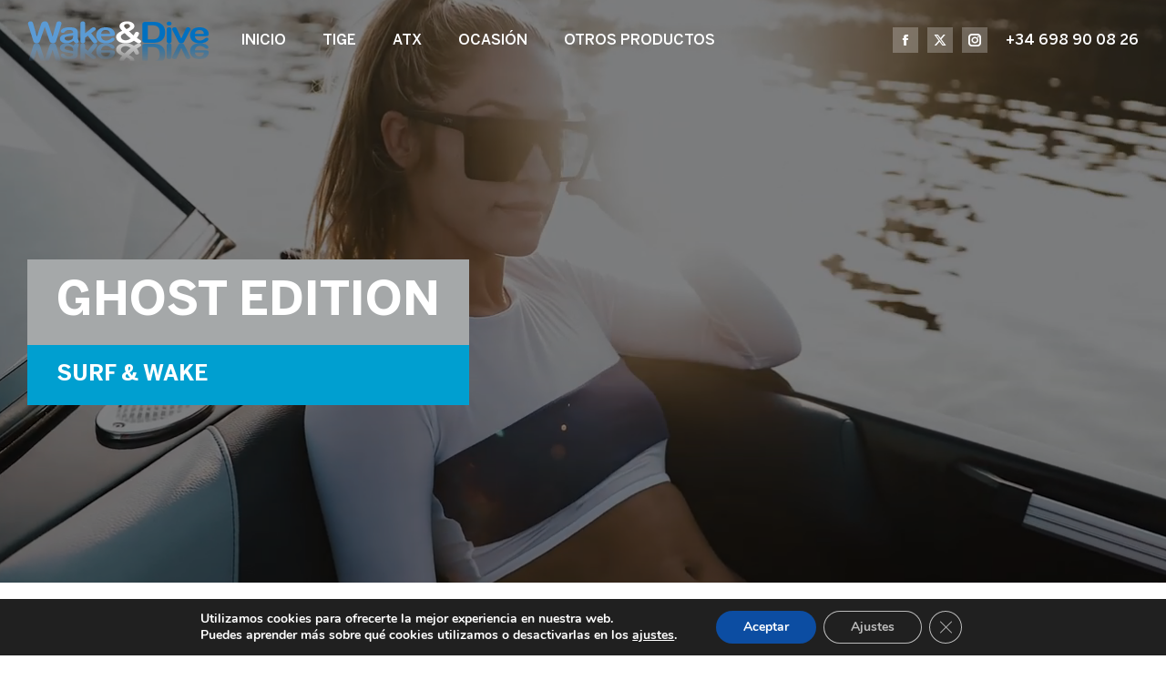

--- FILE ---
content_type: text/html; charset=UTF-8
request_url: https://wakedive.com/atx/ghost-edition/
body_size: 24794
content:
<!DOCTYPE html>
<!--[if !(IE 6) | !(IE 7) | !(IE 8)  ]><!-->
<html lang="es" class="no-js">
<!--<![endif]-->
<head>
	<meta charset="UTF-8" />
		<meta name="viewport" content="width=device-width, initial-scale=1, maximum-scale=1, user-scalable=0">
			<link rel="profile" href="https://gmpg.org/xfn/11" />
	<meta name='robots' content='index, follow, max-image-preview:large, max-snippet:-1, max-video-preview:-1' />

	<!-- This site is optimized with the Yoast SEO plugin v22.2 - https://yoast.com/wordpress/plugins/seo/ -->
	<title>Ghost Edition - Wake&amp;Dive - Boats &amp; Marine Services</title>
	<link rel="canonical" href="https://wakedive.com/atx/ghost-edition/" />
	<meta property="og:locale" content="es_ES" />
	<meta property="og:type" content="article" />
	<meta property="og:title" content="Ghost Edition - Wake&amp;Dive - Boats &amp; Marine Services" />
	<meta property="og:url" content="https://wakedive.com/atx/ghost-edition/" />
	<meta property="og:site_name" content="Wake&amp;Dive - Boats &amp; Marine Services" />
	<meta property="article:publisher" content="https://www.facebook.com/tigespain" />
	<meta property="article:modified_time" content="2020-11-23T22:12:34+00:00" />
	<meta name="twitter:card" content="summary_large_image" />
	<meta name="twitter:label1" content="Tiempo de lectura" />
	<meta name="twitter:data1" content="5 minutos" />
	<script type="application/ld+json" class="yoast-schema-graph">{"@context":"https://schema.org","@graph":[{"@type":"WebPage","@id":"https://wakedive.com/atx/ghost-edition/","url":"https://wakedive.com/atx/ghost-edition/","name":"Ghost Edition - Wake&amp;Dive - Boats &amp; Marine Services","isPartOf":{"@id":"https://wakedive.com/#website"},"datePublished":"2020-11-09T16:50:17+00:00","dateModified":"2020-11-23T22:12:34+00:00","breadcrumb":{"@id":"https://wakedive.com/atx/ghost-edition/#breadcrumb"},"inLanguage":"es","potentialAction":[{"@type":"ReadAction","target":["https://wakedive.com/atx/ghost-edition/"]}]},{"@type":"BreadcrumbList","@id":"https://wakedive.com/atx/ghost-edition/#breadcrumb","itemListElement":[{"@type":"ListItem","position":1,"name":"Portada","item":"https://wakedive.com/"},{"@type":"ListItem","position":2,"name":"ATX","item":"https://wakedive.com/atx/"},{"@type":"ListItem","position":3,"name":"Ghost Edition"}]},{"@type":"WebSite","@id":"https://wakedive.com/#website","url":"https://wakedive.com/","name":"Wake&amp;Dive - Boats &amp; Marine Services","description":"Boats &amp; marine Services","publisher":{"@id":"https://wakedive.com/#organization"},"potentialAction":[{"@type":"SearchAction","target":{"@type":"EntryPoint","urlTemplate":"https://wakedive.com/?s={search_term_string}"},"query-input":"required name=search_term_string"}],"inLanguage":"es"},{"@type":"Organization","@id":"https://wakedive.com/#organization","name":"Wake&Dive","url":"https://wakedive.com/","logo":{"@type":"ImageObject","inLanguage":"es","@id":"https://wakedive.com/#/schema/logo/image/","url":"https://wakedive.com/wp-content/uploads/2020/11/logo-wakedive@2x.png","contentUrl":"https://wakedive.com/wp-content/uploads/2020/11/logo-wakedive@2x.png","width":400,"height":89,"caption":"Wake&Dive"},"image":{"@id":"https://wakedive.com/#/schema/logo/image/"},"sameAs":["https://www.facebook.com/tigespain","https://www.instagram.com/tigespain/"]}]}</script>
	<!-- / Yoast SEO plugin. -->


<link rel='dns-prefetch' href='//fonts.googleapis.com' />
<link rel="alternate" type="application/rss+xml" title="Wake&amp;Dive - Boats &amp; Marine Services &raquo; Feed" href="https://wakedive.com/feed/" />
<link rel="alternate" type="application/rss+xml" title="Wake&amp;Dive - Boats &amp; Marine Services &raquo; Feed de los comentarios" href="https://wakedive.com/comments/feed/" />
<script>
window._wpemojiSettings = {"baseUrl":"https:\/\/s.w.org\/images\/core\/emoji\/14.0.0\/72x72\/","ext":".png","svgUrl":"https:\/\/s.w.org\/images\/core\/emoji\/14.0.0\/svg\/","svgExt":".svg","source":{"concatemoji":"https:\/\/wakedive.com\/wp-includes\/js\/wp-emoji-release.min.js?ver=6.4.3"}};
/*! This file is auto-generated */
!function(i,n){var o,s,e;function c(e){try{var t={supportTests:e,timestamp:(new Date).valueOf()};sessionStorage.setItem(o,JSON.stringify(t))}catch(e){}}function p(e,t,n){e.clearRect(0,0,e.canvas.width,e.canvas.height),e.fillText(t,0,0);var t=new Uint32Array(e.getImageData(0,0,e.canvas.width,e.canvas.height).data),r=(e.clearRect(0,0,e.canvas.width,e.canvas.height),e.fillText(n,0,0),new Uint32Array(e.getImageData(0,0,e.canvas.width,e.canvas.height).data));return t.every(function(e,t){return e===r[t]})}function u(e,t,n){switch(t){case"flag":return n(e,"\ud83c\udff3\ufe0f\u200d\u26a7\ufe0f","\ud83c\udff3\ufe0f\u200b\u26a7\ufe0f")?!1:!n(e,"\ud83c\uddfa\ud83c\uddf3","\ud83c\uddfa\u200b\ud83c\uddf3")&&!n(e,"\ud83c\udff4\udb40\udc67\udb40\udc62\udb40\udc65\udb40\udc6e\udb40\udc67\udb40\udc7f","\ud83c\udff4\u200b\udb40\udc67\u200b\udb40\udc62\u200b\udb40\udc65\u200b\udb40\udc6e\u200b\udb40\udc67\u200b\udb40\udc7f");case"emoji":return!n(e,"\ud83e\udef1\ud83c\udffb\u200d\ud83e\udef2\ud83c\udfff","\ud83e\udef1\ud83c\udffb\u200b\ud83e\udef2\ud83c\udfff")}return!1}function f(e,t,n){var r="undefined"!=typeof WorkerGlobalScope&&self instanceof WorkerGlobalScope?new OffscreenCanvas(300,150):i.createElement("canvas"),a=r.getContext("2d",{willReadFrequently:!0}),o=(a.textBaseline="top",a.font="600 32px Arial",{});return e.forEach(function(e){o[e]=t(a,e,n)}),o}function t(e){var t=i.createElement("script");t.src=e,t.defer=!0,i.head.appendChild(t)}"undefined"!=typeof Promise&&(o="wpEmojiSettingsSupports",s=["flag","emoji"],n.supports={everything:!0,everythingExceptFlag:!0},e=new Promise(function(e){i.addEventListener("DOMContentLoaded",e,{once:!0})}),new Promise(function(t){var n=function(){try{var e=JSON.parse(sessionStorage.getItem(o));if("object"==typeof e&&"number"==typeof e.timestamp&&(new Date).valueOf()<e.timestamp+604800&&"object"==typeof e.supportTests)return e.supportTests}catch(e){}return null}();if(!n){if("undefined"!=typeof Worker&&"undefined"!=typeof OffscreenCanvas&&"undefined"!=typeof URL&&URL.createObjectURL&&"undefined"!=typeof Blob)try{var e="postMessage("+f.toString()+"("+[JSON.stringify(s),u.toString(),p.toString()].join(",")+"));",r=new Blob([e],{type:"text/javascript"}),a=new Worker(URL.createObjectURL(r),{name:"wpTestEmojiSupports"});return void(a.onmessage=function(e){c(n=e.data),a.terminate(),t(n)})}catch(e){}c(n=f(s,u,p))}t(n)}).then(function(e){for(var t in e)n.supports[t]=e[t],n.supports.everything=n.supports.everything&&n.supports[t],"flag"!==t&&(n.supports.everythingExceptFlag=n.supports.everythingExceptFlag&&n.supports[t]);n.supports.everythingExceptFlag=n.supports.everythingExceptFlag&&!n.supports.flag,n.DOMReady=!1,n.readyCallback=function(){n.DOMReady=!0}}).then(function(){return e}).then(function(){var e;n.supports.everything||(n.readyCallback(),(e=n.source||{}).concatemoji?t(e.concatemoji):e.wpemoji&&e.twemoji&&(t(e.twemoji),t(e.wpemoji)))}))}((window,document),window._wpemojiSettings);
</script>
<style id='wp-emoji-styles-inline-css'>

	img.wp-smiley, img.emoji {
		display: inline !important;
		border: none !important;
		box-shadow: none !important;
		height: 1em !important;
		width: 1em !important;
		margin: 0 0.07em !important;
		vertical-align: -0.1em !important;
		background: none !important;
		padding: 0 !important;
	}
</style>
<link rel='stylesheet' id='wp-block-library-css' href='https://wakedive.com/wp-includes/css/dist/block-library/style.min.css?ver=6.4.3' media='all' />
<style id='wp-block-library-theme-inline-css'>
.wp-block-audio figcaption{color:#555;font-size:13px;text-align:center}.is-dark-theme .wp-block-audio figcaption{color:hsla(0,0%,100%,.65)}.wp-block-audio{margin:0 0 1em}.wp-block-code{border:1px solid #ccc;border-radius:4px;font-family:Menlo,Consolas,monaco,monospace;padding:.8em 1em}.wp-block-embed figcaption{color:#555;font-size:13px;text-align:center}.is-dark-theme .wp-block-embed figcaption{color:hsla(0,0%,100%,.65)}.wp-block-embed{margin:0 0 1em}.blocks-gallery-caption{color:#555;font-size:13px;text-align:center}.is-dark-theme .blocks-gallery-caption{color:hsla(0,0%,100%,.65)}.wp-block-image figcaption{color:#555;font-size:13px;text-align:center}.is-dark-theme .wp-block-image figcaption{color:hsla(0,0%,100%,.65)}.wp-block-image{margin:0 0 1em}.wp-block-pullquote{border-bottom:4px solid;border-top:4px solid;color:currentColor;margin-bottom:1.75em}.wp-block-pullquote cite,.wp-block-pullquote footer,.wp-block-pullquote__citation{color:currentColor;font-size:.8125em;font-style:normal;text-transform:uppercase}.wp-block-quote{border-left:.25em solid;margin:0 0 1.75em;padding-left:1em}.wp-block-quote cite,.wp-block-quote footer{color:currentColor;font-size:.8125em;font-style:normal;position:relative}.wp-block-quote.has-text-align-right{border-left:none;border-right:.25em solid;padding-left:0;padding-right:1em}.wp-block-quote.has-text-align-center{border:none;padding-left:0}.wp-block-quote.is-large,.wp-block-quote.is-style-large,.wp-block-quote.is-style-plain{border:none}.wp-block-search .wp-block-search__label{font-weight:700}.wp-block-search__button{border:1px solid #ccc;padding:.375em .625em}:where(.wp-block-group.has-background){padding:1.25em 2.375em}.wp-block-separator.has-css-opacity{opacity:.4}.wp-block-separator{border:none;border-bottom:2px solid;margin-left:auto;margin-right:auto}.wp-block-separator.has-alpha-channel-opacity{opacity:1}.wp-block-separator:not(.is-style-wide):not(.is-style-dots){width:100px}.wp-block-separator.has-background:not(.is-style-dots){border-bottom:none;height:1px}.wp-block-separator.has-background:not(.is-style-wide):not(.is-style-dots){height:2px}.wp-block-table{margin:0 0 1em}.wp-block-table td,.wp-block-table th{word-break:normal}.wp-block-table figcaption{color:#555;font-size:13px;text-align:center}.is-dark-theme .wp-block-table figcaption{color:hsla(0,0%,100%,.65)}.wp-block-video figcaption{color:#555;font-size:13px;text-align:center}.is-dark-theme .wp-block-video figcaption{color:hsla(0,0%,100%,.65)}.wp-block-video{margin:0 0 1em}.wp-block-template-part.has-background{margin-bottom:0;margin-top:0;padding:1.25em 2.375em}
</style>
<style id='joinchat-button-style-inline-css'>
.wp-block-joinchat-button{border:none!important;text-align:center}.wp-block-joinchat-button figure{display:table;margin:0 auto;padding:0}.wp-block-joinchat-button figcaption{font:normal normal 400 .6em/2em var(--wp--preset--font-family--system-font,sans-serif);margin:0;padding:0}.wp-block-joinchat-button .joinchat-button__qr{background-color:#fff;border:6px solid #25d366;border-radius:30px;box-sizing:content-box;display:block;height:200px;margin:auto;overflow:hidden;padding:10px;width:200px}.wp-block-joinchat-button .joinchat-button__qr canvas,.wp-block-joinchat-button .joinchat-button__qr img{display:block;margin:auto}.wp-block-joinchat-button .joinchat-button__link{align-items:center;background-color:#25d366;border:6px solid #25d366;border-radius:30px;display:inline-flex;flex-flow:row nowrap;justify-content:center;line-height:1.25em;margin:0 auto;text-decoration:none}.wp-block-joinchat-button .joinchat-button__link:before{background:transparent var(--joinchat-ico) no-repeat center;background-size:100%;content:"";display:block;height:1.5em;margin:-.75em .75em -.75em 0;width:1.5em}.wp-block-joinchat-button figure+.joinchat-button__link{margin-top:10px}@media (orientation:landscape)and (min-height:481px),(orientation:portrait)and (min-width:481px){.wp-block-joinchat-button.joinchat-button--qr-only figure+.joinchat-button__link{display:none}}@media (max-width:480px),(orientation:landscape)and (max-height:480px){.wp-block-joinchat-button figure{display:none}}

</style>
<style id='classic-theme-styles-inline-css'>
/*! This file is auto-generated */
.wp-block-button__link{color:#fff;background-color:#32373c;border-radius:9999px;box-shadow:none;text-decoration:none;padding:calc(.667em + 2px) calc(1.333em + 2px);font-size:1.125em}.wp-block-file__button{background:#32373c;color:#fff;text-decoration:none}
</style>
<style id='global-styles-inline-css'>
body{--wp--preset--color--black: #000000;--wp--preset--color--cyan-bluish-gray: #abb8c3;--wp--preset--color--white: #FFF;--wp--preset--color--pale-pink: #f78da7;--wp--preset--color--vivid-red: #cf2e2e;--wp--preset--color--luminous-vivid-orange: #ff6900;--wp--preset--color--luminous-vivid-amber: #fcb900;--wp--preset--color--light-green-cyan: #7bdcb5;--wp--preset--color--vivid-green-cyan: #00d084;--wp--preset--color--pale-cyan-blue: #8ed1fc;--wp--preset--color--vivid-cyan-blue: #0693e3;--wp--preset--color--vivid-purple: #9b51e0;--wp--preset--color--accent: #0070c0;--wp--preset--color--dark-gray: #111;--wp--preset--color--light-gray: #767676;--wp--preset--gradient--vivid-cyan-blue-to-vivid-purple: linear-gradient(135deg,rgba(6,147,227,1) 0%,rgb(155,81,224) 100%);--wp--preset--gradient--light-green-cyan-to-vivid-green-cyan: linear-gradient(135deg,rgb(122,220,180) 0%,rgb(0,208,130) 100%);--wp--preset--gradient--luminous-vivid-amber-to-luminous-vivid-orange: linear-gradient(135deg,rgba(252,185,0,1) 0%,rgba(255,105,0,1) 100%);--wp--preset--gradient--luminous-vivid-orange-to-vivid-red: linear-gradient(135deg,rgba(255,105,0,1) 0%,rgb(207,46,46) 100%);--wp--preset--gradient--very-light-gray-to-cyan-bluish-gray: linear-gradient(135deg,rgb(238,238,238) 0%,rgb(169,184,195) 100%);--wp--preset--gradient--cool-to-warm-spectrum: linear-gradient(135deg,rgb(74,234,220) 0%,rgb(151,120,209) 20%,rgb(207,42,186) 40%,rgb(238,44,130) 60%,rgb(251,105,98) 80%,rgb(254,248,76) 100%);--wp--preset--gradient--blush-light-purple: linear-gradient(135deg,rgb(255,206,236) 0%,rgb(152,150,240) 100%);--wp--preset--gradient--blush-bordeaux: linear-gradient(135deg,rgb(254,205,165) 0%,rgb(254,45,45) 50%,rgb(107,0,62) 100%);--wp--preset--gradient--luminous-dusk: linear-gradient(135deg,rgb(255,203,112) 0%,rgb(199,81,192) 50%,rgb(65,88,208) 100%);--wp--preset--gradient--pale-ocean: linear-gradient(135deg,rgb(255,245,203) 0%,rgb(182,227,212) 50%,rgb(51,167,181) 100%);--wp--preset--gradient--electric-grass: linear-gradient(135deg,rgb(202,248,128) 0%,rgb(113,206,126) 100%);--wp--preset--gradient--midnight: linear-gradient(135deg,rgb(2,3,129) 0%,rgb(40,116,252) 100%);--wp--preset--font-size--small: 13px;--wp--preset--font-size--medium: 20px;--wp--preset--font-size--large: 36px;--wp--preset--font-size--x-large: 42px;--wp--preset--spacing--20: 0.44rem;--wp--preset--spacing--30: 0.67rem;--wp--preset--spacing--40: 1rem;--wp--preset--spacing--50: 1.5rem;--wp--preset--spacing--60: 2.25rem;--wp--preset--spacing--70: 3.38rem;--wp--preset--spacing--80: 5.06rem;--wp--preset--shadow--natural: 6px 6px 9px rgba(0, 0, 0, 0.2);--wp--preset--shadow--deep: 12px 12px 50px rgba(0, 0, 0, 0.4);--wp--preset--shadow--sharp: 6px 6px 0px rgba(0, 0, 0, 0.2);--wp--preset--shadow--outlined: 6px 6px 0px -3px rgba(255, 255, 255, 1), 6px 6px rgba(0, 0, 0, 1);--wp--preset--shadow--crisp: 6px 6px 0px rgba(0, 0, 0, 1);}:where(.is-layout-flex){gap: 0.5em;}:where(.is-layout-grid){gap: 0.5em;}body .is-layout-flow > .alignleft{float: left;margin-inline-start: 0;margin-inline-end: 2em;}body .is-layout-flow > .alignright{float: right;margin-inline-start: 2em;margin-inline-end: 0;}body .is-layout-flow > .aligncenter{margin-left: auto !important;margin-right: auto !important;}body .is-layout-constrained > .alignleft{float: left;margin-inline-start: 0;margin-inline-end: 2em;}body .is-layout-constrained > .alignright{float: right;margin-inline-start: 2em;margin-inline-end: 0;}body .is-layout-constrained > .aligncenter{margin-left: auto !important;margin-right: auto !important;}body .is-layout-constrained > :where(:not(.alignleft):not(.alignright):not(.alignfull)){max-width: var(--wp--style--global--content-size);margin-left: auto !important;margin-right: auto !important;}body .is-layout-constrained > .alignwide{max-width: var(--wp--style--global--wide-size);}body .is-layout-flex{display: flex;}body .is-layout-flex{flex-wrap: wrap;align-items: center;}body .is-layout-flex > *{margin: 0;}body .is-layout-grid{display: grid;}body .is-layout-grid > *{margin: 0;}:where(.wp-block-columns.is-layout-flex){gap: 2em;}:where(.wp-block-columns.is-layout-grid){gap: 2em;}:where(.wp-block-post-template.is-layout-flex){gap: 1.25em;}:where(.wp-block-post-template.is-layout-grid){gap: 1.25em;}.has-black-color{color: var(--wp--preset--color--black) !important;}.has-cyan-bluish-gray-color{color: var(--wp--preset--color--cyan-bluish-gray) !important;}.has-white-color{color: var(--wp--preset--color--white) !important;}.has-pale-pink-color{color: var(--wp--preset--color--pale-pink) !important;}.has-vivid-red-color{color: var(--wp--preset--color--vivid-red) !important;}.has-luminous-vivid-orange-color{color: var(--wp--preset--color--luminous-vivid-orange) !important;}.has-luminous-vivid-amber-color{color: var(--wp--preset--color--luminous-vivid-amber) !important;}.has-light-green-cyan-color{color: var(--wp--preset--color--light-green-cyan) !important;}.has-vivid-green-cyan-color{color: var(--wp--preset--color--vivid-green-cyan) !important;}.has-pale-cyan-blue-color{color: var(--wp--preset--color--pale-cyan-blue) !important;}.has-vivid-cyan-blue-color{color: var(--wp--preset--color--vivid-cyan-blue) !important;}.has-vivid-purple-color{color: var(--wp--preset--color--vivid-purple) !important;}.has-black-background-color{background-color: var(--wp--preset--color--black) !important;}.has-cyan-bluish-gray-background-color{background-color: var(--wp--preset--color--cyan-bluish-gray) !important;}.has-white-background-color{background-color: var(--wp--preset--color--white) !important;}.has-pale-pink-background-color{background-color: var(--wp--preset--color--pale-pink) !important;}.has-vivid-red-background-color{background-color: var(--wp--preset--color--vivid-red) !important;}.has-luminous-vivid-orange-background-color{background-color: var(--wp--preset--color--luminous-vivid-orange) !important;}.has-luminous-vivid-amber-background-color{background-color: var(--wp--preset--color--luminous-vivid-amber) !important;}.has-light-green-cyan-background-color{background-color: var(--wp--preset--color--light-green-cyan) !important;}.has-vivid-green-cyan-background-color{background-color: var(--wp--preset--color--vivid-green-cyan) !important;}.has-pale-cyan-blue-background-color{background-color: var(--wp--preset--color--pale-cyan-blue) !important;}.has-vivid-cyan-blue-background-color{background-color: var(--wp--preset--color--vivid-cyan-blue) !important;}.has-vivid-purple-background-color{background-color: var(--wp--preset--color--vivid-purple) !important;}.has-black-border-color{border-color: var(--wp--preset--color--black) !important;}.has-cyan-bluish-gray-border-color{border-color: var(--wp--preset--color--cyan-bluish-gray) !important;}.has-white-border-color{border-color: var(--wp--preset--color--white) !important;}.has-pale-pink-border-color{border-color: var(--wp--preset--color--pale-pink) !important;}.has-vivid-red-border-color{border-color: var(--wp--preset--color--vivid-red) !important;}.has-luminous-vivid-orange-border-color{border-color: var(--wp--preset--color--luminous-vivid-orange) !important;}.has-luminous-vivid-amber-border-color{border-color: var(--wp--preset--color--luminous-vivid-amber) !important;}.has-light-green-cyan-border-color{border-color: var(--wp--preset--color--light-green-cyan) !important;}.has-vivid-green-cyan-border-color{border-color: var(--wp--preset--color--vivid-green-cyan) !important;}.has-pale-cyan-blue-border-color{border-color: var(--wp--preset--color--pale-cyan-blue) !important;}.has-vivid-cyan-blue-border-color{border-color: var(--wp--preset--color--vivid-cyan-blue) !important;}.has-vivid-purple-border-color{border-color: var(--wp--preset--color--vivid-purple) !important;}.has-vivid-cyan-blue-to-vivid-purple-gradient-background{background: var(--wp--preset--gradient--vivid-cyan-blue-to-vivid-purple) !important;}.has-light-green-cyan-to-vivid-green-cyan-gradient-background{background: var(--wp--preset--gradient--light-green-cyan-to-vivid-green-cyan) !important;}.has-luminous-vivid-amber-to-luminous-vivid-orange-gradient-background{background: var(--wp--preset--gradient--luminous-vivid-amber-to-luminous-vivid-orange) !important;}.has-luminous-vivid-orange-to-vivid-red-gradient-background{background: var(--wp--preset--gradient--luminous-vivid-orange-to-vivid-red) !important;}.has-very-light-gray-to-cyan-bluish-gray-gradient-background{background: var(--wp--preset--gradient--very-light-gray-to-cyan-bluish-gray) !important;}.has-cool-to-warm-spectrum-gradient-background{background: var(--wp--preset--gradient--cool-to-warm-spectrum) !important;}.has-blush-light-purple-gradient-background{background: var(--wp--preset--gradient--blush-light-purple) !important;}.has-blush-bordeaux-gradient-background{background: var(--wp--preset--gradient--blush-bordeaux) !important;}.has-luminous-dusk-gradient-background{background: var(--wp--preset--gradient--luminous-dusk) !important;}.has-pale-ocean-gradient-background{background: var(--wp--preset--gradient--pale-ocean) !important;}.has-electric-grass-gradient-background{background: var(--wp--preset--gradient--electric-grass) !important;}.has-midnight-gradient-background{background: var(--wp--preset--gradient--midnight) !important;}.has-small-font-size{font-size: var(--wp--preset--font-size--small) !important;}.has-medium-font-size{font-size: var(--wp--preset--font-size--medium) !important;}.has-large-font-size{font-size: var(--wp--preset--font-size--large) !important;}.has-x-large-font-size{font-size: var(--wp--preset--font-size--x-large) !important;}
.wp-block-navigation a:where(:not(.wp-element-button)){color: inherit;}
:where(.wp-block-post-template.is-layout-flex){gap: 1.25em;}:where(.wp-block-post-template.is-layout-grid){gap: 1.25em;}
:where(.wp-block-columns.is-layout-flex){gap: 2em;}:where(.wp-block-columns.is-layout-grid){gap: 2em;}
.wp-block-pullquote{font-size: 1.5em;line-height: 1.6;}
</style>
<link rel='stylesheet' id='vidbg-frontend-style-css' href='https://wakedive.com/wp-content/plugins/video-background/css/pushlabs-vidbg.css?ver=2.7.7' media='all' />
<link rel='stylesheet' id='the7-font-css' href='https://wakedive.com/wp-content/themes/dt-the7/fonts/icomoon-the7-font/icomoon-the7-font.min.css?ver=11.11.1' media='all' />
<link rel='stylesheet' id='the7-awesome-fonts-css' href='https://wakedive.com/wp-content/themes/dt-the7/fonts/FontAwesome/css/all.min.css?ver=11.11.1' media='all' />
<link rel='stylesheet' id='joinchat-css' href='https://wakedive.com/wp-content/plugins/creame-whatsapp-me/public/css/joinchat-btn.min.css?ver=5.1.8' media='all' />
<style id='joinchat-inline-css'>
.joinchat{--red:37;--green:211;--blue:102;--bw:100}
</style>
<link rel='stylesheet' id='js_composer_front-css' href='//wakedive.com/wp-content/uploads/js_composer/js_composer_front_custom.css?ver=7.8' media='all' />
<link rel='stylesheet' id='dt-web-fonts-css' href='https://fonts.googleapis.com/css?family=Roboto:400,600,700' media='all' />
<link rel='stylesheet' id='dt-main-css' href='https://wakedive.com/wp-content/themes/dt-the7/css/main.min.css?ver=11.11.1' media='all' />
<style id='dt-main-inline-css'>
body #load {
  display: block;
  height: 100%;
  overflow: hidden;
  position: fixed;
  width: 100%;
  z-index: 9901;
  opacity: 1;
  visibility: visible;
  transition: all .35s ease-out;
}
.load-wrap {
  width: 100%;
  height: 100%;
  background-position: center center;
  background-repeat: no-repeat;
  text-align: center;
  display: -ms-flexbox;
  display: -ms-flex;
  display: flex;
  -ms-align-items: center;
  -ms-flex-align: center;
  align-items: center;
  -ms-flex-flow: column wrap;
  flex-flow: column wrap;
  -ms-flex-pack: center;
  -ms-justify-content: center;
  justify-content: center;
}
.load-wrap > svg {
  position: absolute;
  top: 50%;
  left: 50%;
  transform: translate(-50%,-50%);
}
#load {
  background: var(--the7-elementor-beautiful-loading-bg,#ffffff);
  --the7-beautiful-spinner-color2: var(--the7-beautiful-spinner-color,#0070c0);
}

</style>
<link rel='stylesheet' id='the7-custom-scrollbar-css' href='https://wakedive.com/wp-content/themes/dt-the7/lib/custom-scrollbar/custom-scrollbar.min.css?ver=11.11.1' media='all' />
<link rel='stylesheet' id='the7-wpbakery-css' href='https://wakedive.com/wp-content/themes/dt-the7/css/wpbakery.min.css?ver=11.11.1' media='all' />
<link rel='stylesheet' id='the7-core-css' href='https://wakedive.com/wp-content/plugins/dt-the7-core/assets/css/post-type.min.css?ver=2.7.10' media='all' />
<link rel='stylesheet' id='the7-css-vars-css' href='https://wakedive.com/wp-content/uploads/the7-css/css-vars.css?ver=39fc19fa134d' media='all' />
<link rel='stylesheet' id='dt-custom-css' href='https://wakedive.com/wp-content/uploads/the7-css/custom.css?ver=39fc19fa134d' media='all' />
<link rel='stylesheet' id='dt-media-css' href='https://wakedive.com/wp-content/uploads/the7-css/media.css?ver=39fc19fa134d' media='all' />
<link rel='stylesheet' id='the7-mega-menu-css' href='https://wakedive.com/wp-content/uploads/the7-css/mega-menu.css?ver=39fc19fa134d' media='all' />
<link rel='stylesheet' id='the7-elements-css' href='https://wakedive.com/wp-content/uploads/the7-css/post-type-dynamic.css?ver=39fc19fa134d' media='all' />
<link rel='stylesheet' id='style-css' href='https://wakedive.com/wp-content/themes/dt-the7-child/style.css?ver=11.11.1' media='all' />
<link rel='stylesheet' id='the7-elementor-global-css' href='https://wakedive.com/wp-content/themes/dt-the7/css/compatibility/elementor/elementor-global.min.css?ver=11.11.1' media='all' />
<link rel='stylesheet' id='ultimate-vc-addons-style-css' href='https://wakedive.com/wp-content/plugins/Ultimate_VC_Addons/assets/min-css/style.min.css?ver=3.19.22' media='all' />
<link rel='stylesheet' id='ultimate-vc-addons-headings-style-css' href='https://wakedive.com/wp-content/plugins/Ultimate_VC_Addons/assets/min-css/headings.min.css?ver=3.19.22' media='all' />
<link rel='stylesheet' id='ultimate-vc-addons-videos-style-css' href='https://wakedive.com/wp-content/plugins/Ultimate_VC_Addons/assets/min-css/video_module.min.css?ver=3.19.22' media='all' />
<link rel='stylesheet' id='moove_gdpr_frontend-css' href='https://wakedive.com/wp-content/plugins/gdpr-cookie-compliance/dist/styles/gdpr-main.css?ver=5.0.9' media='all' />
<style id='moove_gdpr_frontend-inline-css'>
#moove_gdpr_cookie_modal,#moove_gdpr_cookie_info_bar,.gdpr_cookie_settings_shortcode_content{font-family:&#039;Nunito&#039;,sans-serif}#moove_gdpr_save_popup_settings_button{background-color:#373737;color:#fff}#moove_gdpr_save_popup_settings_button:hover{background-color:#000}#moove_gdpr_cookie_info_bar .moove-gdpr-info-bar-container .moove-gdpr-info-bar-content a.mgbutton,#moove_gdpr_cookie_info_bar .moove-gdpr-info-bar-container .moove-gdpr-info-bar-content button.mgbutton{background-color:#0C4DA2}#moove_gdpr_cookie_modal .moove-gdpr-modal-content .moove-gdpr-modal-footer-content .moove-gdpr-button-holder a.mgbutton,#moove_gdpr_cookie_modal .moove-gdpr-modal-content .moove-gdpr-modal-footer-content .moove-gdpr-button-holder button.mgbutton,.gdpr_cookie_settings_shortcode_content .gdpr-shr-button.button-green{background-color:#0C4DA2;border-color:#0C4DA2}#moove_gdpr_cookie_modal .moove-gdpr-modal-content .moove-gdpr-modal-footer-content .moove-gdpr-button-holder a.mgbutton:hover,#moove_gdpr_cookie_modal .moove-gdpr-modal-content .moove-gdpr-modal-footer-content .moove-gdpr-button-holder button.mgbutton:hover,.gdpr_cookie_settings_shortcode_content .gdpr-shr-button.button-green:hover{background-color:#fff;color:#0C4DA2}#moove_gdpr_cookie_modal .moove-gdpr-modal-content .moove-gdpr-modal-close i,#moove_gdpr_cookie_modal .moove-gdpr-modal-content .moove-gdpr-modal-close span.gdpr-icon{background-color:#0C4DA2;border:1px solid #0C4DA2}#moove_gdpr_cookie_info_bar span.moove-gdpr-infobar-allow-all.focus-g,#moove_gdpr_cookie_info_bar span.moove-gdpr-infobar-allow-all:focus,#moove_gdpr_cookie_info_bar button.moove-gdpr-infobar-allow-all.focus-g,#moove_gdpr_cookie_info_bar button.moove-gdpr-infobar-allow-all:focus,#moove_gdpr_cookie_info_bar span.moove-gdpr-infobar-reject-btn.focus-g,#moove_gdpr_cookie_info_bar span.moove-gdpr-infobar-reject-btn:focus,#moove_gdpr_cookie_info_bar button.moove-gdpr-infobar-reject-btn.focus-g,#moove_gdpr_cookie_info_bar button.moove-gdpr-infobar-reject-btn:focus,#moove_gdpr_cookie_info_bar span.change-settings-button.focus-g,#moove_gdpr_cookie_info_bar span.change-settings-button:focus,#moove_gdpr_cookie_info_bar button.change-settings-button.focus-g,#moove_gdpr_cookie_info_bar button.change-settings-button:focus{-webkit-box-shadow:0 0 1px 3px #0C4DA2;-moz-box-shadow:0 0 1px 3px #0C4DA2;box-shadow:0 0 1px 3px #0C4DA2}#moove_gdpr_cookie_modal .moove-gdpr-modal-content .moove-gdpr-modal-close i:hover,#moove_gdpr_cookie_modal .moove-gdpr-modal-content .moove-gdpr-modal-close span.gdpr-icon:hover,#moove_gdpr_cookie_info_bar span[data-href]>u.change-settings-button{color:#0C4DA2}#moove_gdpr_cookie_modal .moove-gdpr-modal-content .moove-gdpr-modal-left-content #moove-gdpr-menu li.menu-item-selected a span.gdpr-icon,#moove_gdpr_cookie_modal .moove-gdpr-modal-content .moove-gdpr-modal-left-content #moove-gdpr-menu li.menu-item-selected button span.gdpr-icon{color:inherit}#moove_gdpr_cookie_modal .moove-gdpr-modal-content .moove-gdpr-modal-left-content #moove-gdpr-menu li a span.gdpr-icon,#moove_gdpr_cookie_modal .moove-gdpr-modal-content .moove-gdpr-modal-left-content #moove-gdpr-menu li button span.gdpr-icon{color:inherit}#moove_gdpr_cookie_modal .gdpr-acc-link{line-height:0;font-size:0;color:transparent;position:absolute}#moove_gdpr_cookie_modal .moove-gdpr-modal-content .moove-gdpr-modal-close:hover i,#moove_gdpr_cookie_modal .moove-gdpr-modal-content .moove-gdpr-modal-left-content #moove-gdpr-menu li a,#moove_gdpr_cookie_modal .moove-gdpr-modal-content .moove-gdpr-modal-left-content #moove-gdpr-menu li button,#moove_gdpr_cookie_modal .moove-gdpr-modal-content .moove-gdpr-modal-left-content #moove-gdpr-menu li button i,#moove_gdpr_cookie_modal .moove-gdpr-modal-content .moove-gdpr-modal-left-content #moove-gdpr-menu li a i,#moove_gdpr_cookie_modal .moove-gdpr-modal-content .moove-gdpr-tab-main .moove-gdpr-tab-main-content a:hover,#moove_gdpr_cookie_info_bar.moove-gdpr-dark-scheme .moove-gdpr-info-bar-container .moove-gdpr-info-bar-content a.mgbutton:hover,#moove_gdpr_cookie_info_bar.moove-gdpr-dark-scheme .moove-gdpr-info-bar-container .moove-gdpr-info-bar-content button.mgbutton:hover,#moove_gdpr_cookie_info_bar.moove-gdpr-dark-scheme .moove-gdpr-info-bar-container .moove-gdpr-info-bar-content a:hover,#moove_gdpr_cookie_info_bar.moove-gdpr-dark-scheme .moove-gdpr-info-bar-container .moove-gdpr-info-bar-content button:hover,#moove_gdpr_cookie_info_bar.moove-gdpr-dark-scheme .moove-gdpr-info-bar-container .moove-gdpr-info-bar-content span.change-settings-button:hover,#moove_gdpr_cookie_info_bar.moove-gdpr-dark-scheme .moove-gdpr-info-bar-container .moove-gdpr-info-bar-content button.change-settings-button:hover,#moove_gdpr_cookie_info_bar.moove-gdpr-dark-scheme .moove-gdpr-info-bar-container .moove-gdpr-info-bar-content u.change-settings-button:hover,#moove_gdpr_cookie_info_bar span[data-href]>u.change-settings-button,#moove_gdpr_cookie_info_bar.moove-gdpr-dark-scheme .moove-gdpr-info-bar-container .moove-gdpr-info-bar-content a.mgbutton.focus-g,#moove_gdpr_cookie_info_bar.moove-gdpr-dark-scheme .moove-gdpr-info-bar-container .moove-gdpr-info-bar-content button.mgbutton.focus-g,#moove_gdpr_cookie_info_bar.moove-gdpr-dark-scheme .moove-gdpr-info-bar-container .moove-gdpr-info-bar-content a.focus-g,#moove_gdpr_cookie_info_bar.moove-gdpr-dark-scheme .moove-gdpr-info-bar-container .moove-gdpr-info-bar-content button.focus-g,#moove_gdpr_cookie_info_bar.moove-gdpr-dark-scheme .moove-gdpr-info-bar-container .moove-gdpr-info-bar-content a.mgbutton:focus,#moove_gdpr_cookie_info_bar.moove-gdpr-dark-scheme .moove-gdpr-info-bar-container .moove-gdpr-info-bar-content button.mgbutton:focus,#moove_gdpr_cookie_info_bar.moove-gdpr-dark-scheme .moove-gdpr-info-bar-container .moove-gdpr-info-bar-content a:focus,#moove_gdpr_cookie_info_bar.moove-gdpr-dark-scheme .moove-gdpr-info-bar-container .moove-gdpr-info-bar-content button:focus,#moove_gdpr_cookie_info_bar.moove-gdpr-dark-scheme .moove-gdpr-info-bar-container .moove-gdpr-info-bar-content span.change-settings-button.focus-g,span.change-settings-button:focus,button.change-settings-button.focus-g,button.change-settings-button:focus,#moove_gdpr_cookie_info_bar.moove-gdpr-dark-scheme .moove-gdpr-info-bar-container .moove-gdpr-info-bar-content u.change-settings-button.focus-g,#moove_gdpr_cookie_info_bar.moove-gdpr-dark-scheme .moove-gdpr-info-bar-container .moove-gdpr-info-bar-content u.change-settings-button:focus{color:#0C4DA2}#moove_gdpr_cookie_modal .moove-gdpr-branding.focus-g span,#moove_gdpr_cookie_modal .moove-gdpr-modal-content .moove-gdpr-tab-main a.focus-g,#moove_gdpr_cookie_modal .moove-gdpr-modal-content .moove-gdpr-tab-main .gdpr-cd-details-toggle.focus-g{color:#0C4DA2}#moove_gdpr_cookie_modal.gdpr_lightbox-hide{display:none}
</style>
<script src="https://wakedive.com/wp-includes/js/jquery/jquery.min.js?ver=3.7.1" id="jquery-core-js"></script>
<script src="https://wakedive.com/wp-includes/js/jquery/jquery-migrate.min.js?ver=3.4.1" id="jquery-migrate-js"></script>
<script id="dt-above-fold-js-extra">
var dtLocal = {"themeUrl":"https:\/\/wakedive.com\/wp-content\/themes\/dt-the7","passText":"Para ver esta publicaci\u00f3n protegida, introduce la contrase\u00f1a debajo:","moreButtonText":{"loading":"Cargando...","loadMore":"Cargar m\u00e1s"},"postID":"3914","ajaxurl":"https:\/\/wakedive.com\/wp-admin\/admin-ajax.php","REST":{"baseUrl":"https:\/\/wakedive.com\/wp-json\/the7\/v1","endpoints":{"sendMail":"\/send-mail"}},"contactMessages":{"required":"Uno o m\u00e1s campos tienen un error. Por favor compru\u00e9balo y prueba otra vez.","terms":"Por favor acepta la pol\u00edtica de privacidad.","fillTheCaptchaError":"Please, fill the captcha."},"captchaSiteKey":"","ajaxNonce":"56cdecdc67","pageData":{"type":"page","template":"page","layout":null},"themeSettings":{"smoothScroll":"off","lazyLoading":false,"desktopHeader":{"height":90},"ToggleCaptionEnabled":"disabled","ToggleCaption":"Navigation","floatingHeader":{"showAfter":94,"showMenu":true,"height":60,"logo":{"showLogo":true,"html":"<img class=\" preload-me\" src=\"https:\/\/wakedive.com\/wp-content\/uploads\/2020\/11\/logo-wakedive.png\" srcset=\"https:\/\/wakedive.com\/wp-content\/uploads\/2020\/11\/logo-wakedive.png 200w, https:\/\/wakedive.com\/wp-content\/uploads\/2020\/11\/logo-wakedive@2x.png 400w\" width=\"200\" height=\"44\"   sizes=\"200px\" alt=\"Wake&amp;Dive - Boats &amp; Marine Services\" \/>","url":"https:\/\/wakedive.com\/"}},"topLine":{"floatingTopLine":{"logo":{"showLogo":false,"html":""}}},"mobileHeader":{"firstSwitchPoint":992,"secondSwitchPoint":500,"firstSwitchPointHeight":60,"secondSwitchPointHeight":60,"mobileToggleCaptionEnabled":"disabled","mobileToggleCaption":"Menu"},"stickyMobileHeaderFirstSwitch":{"logo":{"html":"<img class=\" preload-me\" src=\"https:\/\/wakedive.com\/wp-content\/uploads\/2020\/11\/logo-wakedive-mobile.png\" srcset=\"https:\/\/wakedive.com\/wp-content\/uploads\/2020\/11\/logo-wakedive-mobile.png 180w, https:\/\/wakedive.com\/wp-content\/uploads\/2020\/11\/logo-wakedive-mobile@2x.png 360w\" width=\"180\" height=\"40\"   sizes=\"180px\" alt=\"Wake&amp;Dive - Boats &amp; Marine Services\" \/>"}},"stickyMobileHeaderSecondSwitch":{"logo":{"html":"<img class=\" preload-me\" src=\"https:\/\/wakedive.com\/wp-content\/uploads\/2020\/11\/logo-wakedive-mobile.png\" srcset=\"https:\/\/wakedive.com\/wp-content\/uploads\/2020\/11\/logo-wakedive-mobile.png 180w, https:\/\/wakedive.com\/wp-content\/uploads\/2020\/11\/logo-wakedive-mobile@2x.png 360w\" width=\"180\" height=\"40\"   sizes=\"180px\" alt=\"Wake&amp;Dive - Boats &amp; Marine Services\" \/>"}},"sidebar":{"switchPoint":990},"boxedWidth":"1280px"},"VCMobileScreenWidth":"778","elementor":{"settings":{"container_width":0}}};
var dtShare = {"shareButtonText":{"facebook":"Compartir en Facebook","twitter":"Share on X","pinterest":"Tweet","linkedin":"Compartir en Linkedin","whatsapp":"Compartir en Whatsapp"},"overlayOpacity":"85"};
</script>
<script src="https://wakedive.com/wp-content/themes/dt-the7/js/above-the-fold.min.js?ver=11.11.1" id="dt-above-fold-js"></script>
<script src="https://wakedive.com/wp-content/plugins/Ultimate_VC_Addons/assets/min-js/ultimate-params.min.js?ver=3.19.22" id="ultimate-vc-addons-params-js"></script>
<script src="https://wakedive.com/wp-content/plugins/Ultimate_VC_Addons/assets/min-js/headings.min.js?ver=3.19.22" id="ultimate-vc-addons-headings-script-js"></script>
<script src="https://wakedive.com/wp-content/plugins/Ultimate_VC_Addons/assets/min-js/video_module.min.js?ver=3.19.22" id="ultimate-vc-addons-videos-script-js"></script>
<script></script><link rel="https://api.w.org/" href="https://wakedive.com/wp-json/" /><link rel="alternate" type="application/json" href="https://wakedive.com/wp-json/wp/v2/pages/3914" /><link rel="EditURI" type="application/rsd+xml" title="RSD" href="https://wakedive.com/xmlrpc.php?rsd" />
<meta name="generator" content="WordPress 6.4.3" />
<link rel='shortlink' href='https://wakedive.com/?p=3914' />
<link rel="alternate" type="application/json+oembed" href="https://wakedive.com/wp-json/oembed/1.0/embed?url=https%3A%2F%2Fwakedive.com%2Fatx%2Fghost-edition%2F" />
<link rel="alternate" type="text/xml+oembed" href="https://wakedive.com/wp-json/oembed/1.0/embed?url=https%3A%2F%2Fwakedive.com%2Fatx%2Fghost-edition%2F&#038;format=xml" />
<meta name="generator" content="Elementor 3.26.4; settings: css_print_method-external, google_font-enabled, font_display-auto">
<style>.recentcomments a{display:inline !important;padding:0 !important;margin:0 !important;}</style>			<style>
				.e-con.e-parent:nth-of-type(n+4):not(.e-lazyloaded):not(.e-no-lazyload),
				.e-con.e-parent:nth-of-type(n+4):not(.e-lazyloaded):not(.e-no-lazyload) * {
					background-image: none !important;
				}
				@media screen and (max-height: 1024px) {
					.e-con.e-parent:nth-of-type(n+3):not(.e-lazyloaded):not(.e-no-lazyload),
					.e-con.e-parent:nth-of-type(n+3):not(.e-lazyloaded):not(.e-no-lazyload) * {
						background-image: none !important;
					}
				}
				@media screen and (max-height: 640px) {
					.e-con.e-parent:nth-of-type(n+2):not(.e-lazyloaded):not(.e-no-lazyload),
					.e-con.e-parent:nth-of-type(n+2):not(.e-lazyloaded):not(.e-no-lazyload) * {
						background-image: none !important;
					}
				}
			</style>
			<meta name="generator" content="Powered by WPBakery Page Builder - drag and drop page builder for WordPress."/>
<script type="text/javascript" id="the7-loader-script">
document.addEventListener("DOMContentLoaded", function(event) {
	var load = document.getElementById("load");
	if(!load.classList.contains('loader-removed')){
		var removeLoading = setTimeout(function() {
			load.className += " loader-removed";
		}, 300);
	}
});
</script>
		<link rel="icon" href="https://wakedive.com/wp-content/uploads/2020/11/cropped-favicon-3-32x32.png" sizes="32x32" />
<link rel="icon" href="https://wakedive.com/wp-content/uploads/2020/11/cropped-favicon-3-192x192.png" sizes="192x192" />
<link rel="apple-touch-icon" href="https://wakedive.com/wp-content/uploads/2020/11/cropped-favicon-3-180x180.png" />
<meta name="msapplication-TileImage" content="https://wakedive.com/wp-content/uploads/2020/11/cropped-favicon-3-270x270.png" />
<style type="text/css" data-type="vc_shortcodes-custom-css">.vc_custom_1580053080148{padding-top: 80px !important;}.vc_custom_1604774741870{padding-top: 60px !important;padding-bottom: 60px !important;}.vc_custom_1604506078197{padding-bottom: 60px !important;}.vc_custom_1604914460839{padding-top: 90px !important;padding-bottom: 90px !important;background-image: url(https://wakedive.com/wp-content/uploads/2020/11/atx-background-1-scaled.jpg?id=3795) !important;}.vc_custom_1605563930990{padding-bottom: 50px !important;}.vc_custom_1606169548713{padding-bottom: 40px !important;}.vc_custom_1605563944461{margin-bottom: 20px !important;}.vc_custom_1606169552550{padding-bottom: 40px !important;}.vc_custom_1604941201406{padding-top: 30px !important;}.vc_custom_1604772866384{padding-top: 0px !important;padding-right: 0px !important;padding-bottom: 0px !important;padding-left: 0px !important;}.vc_custom_1606168052708{padding-top: 20px !important;}.vc_custom_1604859146800{padding-top: 30px !important;padding-right: 30px !important;padding-bottom: 30px !important;padding-left: 30px !important;background-color: rgba(221,221,221,0.45) !important;*background-color: rgb(221,221,221) !important;}.vc_custom_1604999150655{padding-top: 10px !important;}</style><noscript><style> .wpb_animate_when_almost_visible { opacity: 1; }</style></noscript><style id='the7-custom-inline-css' type='text/css'>
.sub-nav .menu-item i.fa,
.sub-nav .menu-item i.fas,
.sub-nav .menu-item i.far,
.sub-nav .menu-item i.fab {
	text-align: center;
	width: 1.25em;
}

@font-face {
font-family: 'Benton Regular';
src: url('/wp-content/themes/dt-the7-child/fonts/BentonSans-Regular.ttf');
font-display:swap;
}

@font-face {
font-family: 'Benton Medium';
src: url('/wp-content/themes/dt-the7-child/fonts/BentonSans-Medium.ttf');
font-display:swap;
}


@font-face {
font-family: 'Benton Bold';
src: url('/wp-content/themes/dt-the7-child/fonts/BentonSans-Bold.ttf');
font-display:swap;
}

a{transition:all 0.5s ease!important}
a.mini-contacts:hover{opacity:1}
.dt-mobile-header .mini-contacts:hover{color:#0070c0}



.form-home.tige .dt-btn{background-color:#ff5200!important}
.form-home.tige .dt-btn:hover{background-color:#ff6c00!important}

.form-home.atx .dt-btn{background-color:#009fd0!important}
.form-home.atx .dt-btn:hover{background-color:#00bbf4!important}
.form-home.atx h2{color:#161c21!important}
.form-home.atx .form-fields input[type="text"],.form-home.atx .form-message textarea{color:#73777a!important;border-bottom:solid 2px #73777a!important}
.form-home.atx .form-fields input::placeholder,.form-home.atx .form-message textarea::placeholder,.form-home.atx .the7-form-terms-wrap .form-terms-text{color:#73777a!important}

.form-home.ocasion .dt-btn{background-color:#37ad18!important}
.form-home.ocasion .dt-btn:hover{background-color:#32c609!important}

.form-home.otros .dt-btn{background-color:#b0b800!important}
.form-home.otros .dt-btn:hover{background-color:#cad100!important}

.form-home .form-fields{display:flex;justify-content:space-between}
.form-home .form-fields>span{width:33%}
.form-home .form-fields input[type="text"],.form-home .form-message textarea{background-color:transparent;border:none;border-bottom:solid 2px #fff}
.form-home .form-fields input::placeholder,.form-home .form-message textarea::placeholder,.form-home .the7-form-terms-wrap .form-terms-text{color:#fff}
.form-home .the7-form-terms-wrap .form-terms-text a{text-decoration:none;color:inherit}
.form-home .the7-form-terms-wrap .form-terms-text a:hover{color:#0070c0}
.form-home p {text-align:center}
.form-home .dt-btn-submit {padding: 10px 10px 10px 10px;text-transform: uppercase;margin:0}


.title-catalog{display: flex}
.title-catalog .uvc-main-heading{flex:1 1 auto;padding: 0.75rem 1rem;}
.title-catalog .uvc-sub-heading{flex:2 1 auto;background-color: #a5a8a9;padding: 0.75rem 1rem;}
.title-catalog.tige .uvc-main-heading{background-color: #ff5200}
.title-catalog.atx .uvc-main-heading{background-color: #009fd0}
.title-catalog.ocasion .uvc-main-heading{background-color: #37AD18}
.title-catalog.otros .uvc-main-heading{background-color: #b0b800}

.link-catalog a::after{content: '';position: absolute;left: 25%;bottom: -2px;height: 1px;width: 50%;}
.link-catalog.tige a::after {border-bottom: 2px solid #ff5200}
.link-catalog.tige a:hover::after {border-bottom: 2px solid #ff6c00}
.link-catalog.atx a::after {border-bottom: 2px solid #009fd0}
.link-catalog.atx a:hover::after {border-bottom: 2px solid #00bbf4}
.link-catalog.ocasion a::after {border-bottom: 2px solid #37AD18}
.link-catalog.ocasion a:hover::after {border-bottom: 2px solid #32c609}
.link-catalog.otros a::after {border-bottom: 2px solid #b0b800}
.link-catalog.otros a:hover::after {border-bottom: 2px solid #cfd602}

.fancy-title-head{display:inline-block;background-color: #a5a8a9;margin:0!important;padding:0!important}
.fancy-title-head h1 {float:left;margin:0!important;background-color: #a5a8a9;padding: 1rem 2rem!important;text-align:left!important}


.inicio .fancy-title-head h2{float:left;margin:0!important;background-color: #0070c0;padding: 1rem 2rem!important;color:#fff;width:100%;text-align:left}


.tige .fancy-title-head h2{float:left;margin:0!important;background-color: #ff5200;padding: 1rem 2rem!important;color:#fff;width:100%;text-align:left}


.atx .fancy-title-head h2{float:left;margin:0!important;background-color: #009fd0;padding: 1rem 2rem!important;color:#fff;width:100%;text-align:left}


.ocasion .fancy-title-head h2{float:left;margin:0!important;background-color: #37AD18;padding: 1rem 2rem!important;color:#fff;width:100%;text-align:left}


.otros .fancy-title-head h2{float:left;margin:0!important;background-color: #b0b800;padding: 1rem 2rem!important;color:#fff;width:100%;text-align:left}

.title-lista-specs h2{word-break:break-word}
.lista-specs .item{display:flex;align-items: center;padding: 0.75rem 0;font-family: 'Benton Regular';}
.lista-specs .item .line{flex: 1 0 auto;margin: 0 0.25rem;border-bottom: 0.0625rem dashed #a5a8a9}

.cuadricula-caracteristicas-tige .vc_btn3{background:#ff5200;background-image: none;font:normal  16px / 18px "Benton Bold", Helvetica, Arial, Verdana, sans-serif}
.cuadricula-caracteristicas-tige .vc_btn3:hover{background:#ff6c00!important}

.cuadricula-caracteristicas-atx .vc_btn3{background:#ff5200;background-image: none;font:normal  16px / 18px "Benton Bold", Helvetica, Arial, Verdana, sans-serif}
.cuadricula-caracteristicas-atx .vc_btn3:hover{background:#00bbf4!important}

.fila-caracteristicas {display:flex;align-items:center}
.columna-imagen-carateristicas{flex:2}
.columna-texto-carateristicas{flex:1}

.container-slider-caracteristicas{display:table}
.container-slider-caracteristicas .description{width: 50%; display: table-cell; vertical-align: middle}

.alg_back_button_input.atx{background-color:#009fd0!important} 
.alg_back_button_input.atx:hover{background-color:#00bbf4!important}

.price-table.otros .price-heading{border-bottom-style: solid;border-bottom-width: 4px;width: 150px;margin: 0px auto;border-color:#11375c}

#bottom-bar a:hover{text-decoration:none!important;color:#0070c0!important}
.footer .widget{margin-bottom:0px}
.footer .widget .contact{float:right}

@media only screen and (max-width: 768px) {
	.scroll-top{bottom:80px}
	.page-id-798 .fancy-title-head h2{font-size: 18px;line-height: 26px}
	.form-home .form-fields{flex-direction:column}
	.form-home .form-fields>span{width:100%}
	.form-home.atx .form-fields input[type="text"],.form-home.atx .form-message textarea{color:#fff!important;border-bottom:solid 2px #fff!important}
.form-home.atx .form-fields input::placeholder,.form-home.atx .form-message textarea::placeholder{color:#fff!important}
	.call-to-action-atx .uvc-main-heading h2,.call-to-action-atx .uvc-sub-heading{color:#fff!important}
	.call-to-action-atx .upb_row_bg{background-position: 80%!important;background-repeat:no-repeat!important}
	.fila-caracteristicas {flex-direction:column}
	.columna-texto-carateristicas{padding-top:20px}
	.container-slider-caracteristicas{display:block}
	.container-slider-caracteristicas .description{width:100%}
	.container-slider-caracteristicas .description h2{margin-top:20px}
	.boton-ficha{width:100%}
	.footer .widget{text-align:center}
	.footer .widget .contact{display:flex;flex-direction:column;float:none}
	.footer .widget .contact a, .footer .widget .contact span{padding:0}
	
	 table{width:100%}
   thead{display: none}
   tr:nth-of-type(2n){background-color: inherit}
   tr td:first-child {background: rgba(0,0,0,0.04);font-weight:bold;font-size:1.3em}
   tbody td {display: block;text-align:center}
   tbody td:before {content: attr(data-th);display: block;text-align:center}
}

@media only screen 
  and (min-device-width: 375px) 
  and (max-device-width: 900px) 
	/*and (-webkit-min-device-pixel-ratio: 3)*/
  and (orientation: landscape) { 
		/*.funcionalidades-list .uavc-list-icon{margin-right:0px!important}*/
		.funcionalidades-list .aio-icon-img{font-size:60px!important}
	  /*.funcionalidades-list .img-icon{width:0.75em!important}*/
	  .funcionalidades-list .uavc-list-desc{font-size:14px!important}
	
}
</style>
</head>
<body id="the7-body" class="page-template-default page page-id-3914 page-child parent-pageid-106 wp-embed-responsive the7-core-ver-2.7.10 transparent fancy-header-on dt-responsive-on right-mobile-menu-close-icon ouside-menu-close-icon  fade-medium-mobile-menu-close-icon fade-medium-menu-close-icon srcset-enabled btn-flat custom-btn-color custom-btn-hover-color phantom-sticky phantom-shadow-decoration phantom-main-logo-on sticky-mobile-header top-header first-switch-logo-left first-switch-menu-right second-switch-logo-left second-switch-menu-right right-mobile-menu layzr-loading-on popup-message-style the7-ver-11.11.1 dt-fa-compatibility atx wpb-js-composer js-comp-ver-7.8 vc_responsive elementor-default elementor-kit-5058">
<!-- The7 11.11.1 -->
<div id="load" class="spinner-loader">
	<div class="load-wrap"><style type="text/css">
    [class*="the7-spinner-animate-"]{
        animation: spinner-animation 1s cubic-bezier(1,1,1,1) infinite;
        x:46.5px;
        y:40px;
        width:7px;
        height:20px;
        fill:var(--the7-beautiful-spinner-color2);
        opacity: 0.2;
    }
    .the7-spinner-animate-2{
        animation-delay: 0.083s;
    }
    .the7-spinner-animate-3{
        animation-delay: 0.166s;
    }
    .the7-spinner-animate-4{
         animation-delay: 0.25s;
    }
    .the7-spinner-animate-5{
         animation-delay: 0.33s;
    }
    .the7-spinner-animate-6{
         animation-delay: 0.416s;
    }
    .the7-spinner-animate-7{
         animation-delay: 0.5s;
    }
    .the7-spinner-animate-8{
         animation-delay: 0.58s;
    }
    .the7-spinner-animate-9{
         animation-delay: 0.666s;
    }
    .the7-spinner-animate-10{
         animation-delay: 0.75s;
    }
    .the7-spinner-animate-11{
        animation-delay: 0.83s;
    }
    .the7-spinner-animate-12{
        animation-delay: 0.916s;
    }
    @keyframes spinner-animation{
        from {
            opacity: 1;
        }
        to{
            opacity: 0;
        }
    }
</style>
<svg width="75px" height="75px" xmlns="http://www.w3.org/2000/svg" viewBox="0 0 100 100" preserveAspectRatio="xMidYMid">
	<rect class="the7-spinner-animate-1" rx="5" ry="5" transform="rotate(0 50 50) translate(0 -30)"></rect>
	<rect class="the7-spinner-animate-2" rx="5" ry="5" transform="rotate(30 50 50) translate(0 -30)"></rect>
	<rect class="the7-spinner-animate-3" rx="5" ry="5" transform="rotate(60 50 50) translate(0 -30)"></rect>
	<rect class="the7-spinner-animate-4" rx="5" ry="5" transform="rotate(90 50 50) translate(0 -30)"></rect>
	<rect class="the7-spinner-animate-5" rx="5" ry="5" transform="rotate(120 50 50) translate(0 -30)"></rect>
	<rect class="the7-spinner-animate-6" rx="5" ry="5" transform="rotate(150 50 50) translate(0 -30)"></rect>
	<rect class="the7-spinner-animate-7" rx="5" ry="5" transform="rotate(180 50 50) translate(0 -30)"></rect>
	<rect class="the7-spinner-animate-8" rx="5" ry="5" transform="rotate(210 50 50) translate(0 -30)"></rect>
	<rect class="the7-spinner-animate-9" rx="5" ry="5" transform="rotate(240 50 50) translate(0 -30)"></rect>
	<rect class="the7-spinner-animate-10" rx="5" ry="5" transform="rotate(270 50 50) translate(0 -30)"></rect>
	<rect class="the7-spinner-animate-11" rx="5" ry="5" transform="rotate(300 50 50) translate(0 -30)"></rect>
	<rect class="the7-spinner-animate-12" rx="5" ry="5" transform="rotate(330 50 50) translate(0 -30)"></rect>
</svg></div>
</div>
<div id="page" >
	<a class="skip-link screen-reader-text" href="#content">Saltar al contenido</a>

<div class="masthead inline-header left light-preset-color widgets shadow-mobile-header-decoration dots-mobile-menu-icon dt-parent-menu-clickable show-sub-menu-on-hover show-device-logo show-mobile-logo"  style="background-color: rgba(255,255,255,0);" role="banner">

	<div class="top-bar full-width-line top-bar-empty top-bar-line-hide">
	<div class="top-bar-bg"  style="background-color: rgba(255,255,255,0);"></div>
	<div class="mini-widgets left-widgets"></div><div class="mini-widgets right-widgets"></div></div>

	<header class="header-bar">

		<div class="branding">
	<div id="site-title" class="assistive-text">Wake&amp;Dive &#8211; Boats &amp; Marine Services</div>
	<div id="site-description" class="assistive-text">Boats &amp; marine Services</div>
	<a class="" href="https://wakedive.com/"><img class=" preload-me" src="https://wakedive.com/wp-content/uploads/2020/11/logo-wakedive-light.png" srcset="https://wakedive.com/wp-content/uploads/2020/11/logo-wakedive-light.png 200w, https://wakedive.com/wp-content/uploads/2020/11/logo-wakedive-light@2x.png 400w" width="200" height="44"   sizes="200px" alt="Wake&amp;Dive - Boats &amp; Marine Services" /><img class="mobile-logo preload-me" src="https://wakedive.com/wp-content/uploads/2020/11/logo-wakedive-mobile-light.png" srcset="https://wakedive.com/wp-content/uploads/2020/11/logo-wakedive-mobile-light.png 180w, https://wakedive.com/wp-content/uploads/2020/11/logo-wakedive-mobile-light@2x.png 360w" width="180" height="40"   sizes="180px" alt="Wake&amp;Dive - Boats &amp; Marine Services" /></a></div>

		<ul id="primary-menu" class="main-nav underline-decoration l-to-r-line outside-item-remove-margin"><li class="menu-item menu-item-type-post_type menu-item-object-page menu-item-home menu-item-2995 first depth-0"><a href='https://wakedive.com/' data-level='1'><span class="menu-item-text"><span class="menu-text">Inicio</span></span></a></li> <li class="menu-item menu-item-type-post_type menu-item-object-page menu-item-3001 depth-0"><a href='https://wakedive.com/tige/' data-level='1'><span class="menu-item-text"><span class="menu-text">Tige</span></span></a></li> <li class="menu-item menu-item-type-post_type menu-item-object-page current-page-ancestor menu-item-2996 depth-0"><a href='https://wakedive.com/atx/' data-level='1'><span class="menu-item-text"><span class="menu-text">ATX</span></span></a></li> <li class="menu-item menu-item-type-post_type menu-item-object-page menu-item-3408 depth-0"><a href='https://wakedive.com/ocasion/' data-level='1'><span class="menu-item-text"><span class="menu-text">Ocasión</span></span></a></li> <li class="menu-item menu-item-type-post_type menu-item-object-page menu-item-3050 last depth-0"><a href='https://wakedive.com/otros-productos/' data-level='1'><span class="menu-item-text"><span class="menu-text">Otros productos</span></span></a></li> </ul>
		<div class="mini-widgets"><div class="soc-ico show-on-desktop near-logo-first-switch in-menu-second-switch custom-bg disabled-border border-off hover-custom-bg hover-disabled-border  hover-border-off"><a title="Facebook page opens in new window" href="https://www.facebook.com/tigespain/" target="_blank" class="facebook"><span class="soc-font-icon"></span><span class="screen-reader-text">Facebook page opens in new window</span></a><a title="X page opens in new window" href="https://twitter.com/tigespain" target="_blank" class="twitter"><span class="soc-font-icon"></span><span class="screen-reader-text">X page opens in new window</span></a><a title="Instagram page opens in new window" href="https://www.instagram.com/tigespain/" target="_blank" class="instagram"><span class="soc-font-icon"></span><span class="screen-reader-text">Instagram page opens in new window</span></a></div><a href="tel:+34698900826" class="mini-contacts phone show-on-desktop near-logo-first-switch in-menu-second-switch">+34 698 90 08 26</a></div>
	</header>

</div>
<div role="navigation" class="dt-mobile-header mobile-menu-show-divider">
	<div class="dt-close-mobile-menu-icon"><div class="close-line-wrap"><span class="close-line"></span><span class="close-line"></span><span class="close-line"></span></div></div>	<ul id="mobile-menu" class="mobile-main-nav">
		<li class="menu-item menu-item-type-post_type menu-item-object-page menu-item-home menu-item-2995 first depth-0"><a href='https://wakedive.com/' data-level='1'><span class="menu-item-text"><span class="menu-text">Inicio</span></span></a></li> <li class="menu-item menu-item-type-post_type menu-item-object-page menu-item-3001 depth-0"><a href='https://wakedive.com/tige/' data-level='1'><span class="menu-item-text"><span class="menu-text">Tige</span></span></a></li> <li class="menu-item menu-item-type-post_type menu-item-object-page current-page-ancestor menu-item-2996 depth-0"><a href='https://wakedive.com/atx/' data-level='1'><span class="menu-item-text"><span class="menu-text">ATX</span></span></a></li> <li class="menu-item menu-item-type-post_type menu-item-object-page menu-item-3408 depth-0"><a href='https://wakedive.com/ocasion/' data-level='1'><span class="menu-item-text"><span class="menu-text">Ocasión</span></span></a></li> <li class="menu-item menu-item-type-post_type menu-item-object-page menu-item-3050 last depth-0"><a href='https://wakedive.com/otros-productos/' data-level='1'><span class="menu-item-text"><span class="menu-text">Otros productos</span></span></a></li> 	</ul>
	<div class='mobile-mini-widgets-in-menu'></div>
</div>

<style id="the7-page-content-style">
#main {
  padding-top: 0px;
  padding-bottom: 0px;
}
@media screen and (max-width: 0px) {
  #main {
    padding-top: 0px;
    padding-bottom: 0px;
  }
}
.fancy-header {
  background-image: url('https://wakedive.com/wp-content/uploads/2020/11/2021_AT24_TypeS_ATXBoats_Bradlee-Rutledge_0265.jpg');
  background-repeat: no-repeat;
  background-position: center center;
  background-size: cover;
  background-color: #000000;
}
.mobile-false .fancy-header {
  background-attachment: scroll;
}
.fancy-header .wf-wrap {
  min-height: 550px;
  padding-top: 80px;
  padding-bottom: 80px;
}
.fancy-header .fancy-title {
  font-size: 52px;
  line-height: 62px;
  color: #ffffff;
  text-transform: uppercase;
}
.fancy-header .fancy-subtitle {
  font-size: 24px;
  line-height: 34px;
  color: #ffffff;
  text-transform: uppercase;
}
.fancy-header .breadcrumbs {
  color: #ffffff;
}
.fancy-header-overlay {
  background: rgba(0,0,0,0.5);
}
@media screen and (max-width: 778px) {
  .fancy-header .wf-wrap {
    min-height: 250px;
  }
  .fancy-header .fancy-title {
    font-size: 30px;
    line-height: 38px;
  }
  .fancy-header .fancy-subtitle {
    font-size: 18px;
    line-height: 26px;
  }
  .fancy-header.breadcrumbs-mobile-off .breadcrumbs {
    display: none;
  }
  #fancy-header > .wf-wrap {
    flex-flow: column wrap;
    align-items: center;
    justify-content: center;
    padding-bottom: 80px !important;
  }
  .fancy-header.title-left .breadcrumbs {
    text-align: center;
    float: none;
  }
  .breadcrumbs {
    margin-bottom: 10px;
  }
  .breadcrumbs.breadcrumbs-bg {
    margin-top: 10px;
  }
  .fancy-header.title-right .breadcrumbs {
    margin: 10px 0 10px 0;
  }
  #fancy-header .hgroup,
  #fancy-header .breadcrumbs {
    text-align: center;
  }
  .fancy-header .hgroup {
    padding-bottom: 5px;
  }
  .breadcrumbs-off .hgroup {
    padding-bottom: 5px;
  }
  .title-right .hgroup {
    padding: 0 0 5px 0;
  }
  .title-right.breadcrumbs-off .hgroup {
    padding-top: 5px;
  }
  .title-left.disabled-bg .breadcrumbs {
    margin-bottom: 0;
  }
}

</style><header id="fancy-header" class="fancy-header breadcrumbs-off breadcrumbs-mobile-off content-left" >
    <div class="wf-wrap"><div class="fancy-title-head hgroup"><h1 class="fancy-title entry-title" ><span>Ghost Edition</span></h1><h2 class="fancy-subtitle "><span>Surf & Wake</span></h2></div></div>

	        <span class="fancy-header-overlay"></span>
	
</header>

<div id="main" class="sidebar-none sidebar-divider-vertical">

	
	<div class="main-gradient"></div>
	<div class="wf-wrap">
	<div class="wf-container-main">

	


	<div id="content" class="content" role="main">

		<div class="wpb-content-wrapper"><div class="vc_row wpb_row vc_row-fluid vc_custom_1580053080148 vc_row-o-equal-height vc_row-flex"><div class="wpb_column vc_column_container vc_col-sm-12"><div class="vc_column-inner vc_custom_1605563930990"><div class="wpb_wrapper"><div id="ultimate-heading-8011696d88b5b2a1d" class="uvc-heading ult-adjust-bottom-margin ultimate-heading-8011696d88b5b2a1d uvc-214  uvc-heading-default-font-sizes" data-hspacer="line_only"  data-halign="left" style="text-align:left"><div class="uvc-main-heading ult-responsive"  data-ultimate-target='.uvc-heading.ultimate-heading-8011696d88b5b2a1d h2'  data-responsive-json-new='{"font-size":"","line-height":""}' ><h2 style="font-weight:bold;">Ghost Edition</h2></div><div class="uvc-heading-spacer line_only" style="margin-top:5px;margin-bottom:20px;height:4px;"><span class="uvc-headings-line" style="border-style:solid;border-bottom-width:4px;border-color:#009fd0;width:177px;"></span></div><div class="uvc-sub-heading ult-responsive"  data-ultimate-target='.uvc-heading.ultimate-heading-8011696d88b5b2a1d .uvc-sub-heading '  data-responsive-json-new='{"font-size":"","line-height":""}'  style="font-weight:normal;margin-bottom:30px;">LA edición GHOST viste el blanco perfectamente</p>
<p>Limpio y clásico el diseño de la edición limitada. Blanco Frost en el exterior y en tapicería con COOL TOUCH Onyx, volante de aluminio anonizado inspirado en la competición. Pinza con carga de movil de serie y un acabado de cubierta único en la edición GHOST. Configurala y añádele poco mas para tenerlo todo.</p>
<p>Disponible en la 20 S-Type, 22 y 24 S-Type</div></div></div></div></div></div><div class="vc_row wpb_row vc_row-fluid vc_row-o-equal-height vc_row-flex"><div class="wpb_column vc_column_container vc_col-sm-12"><div class="vc_column-inner vc_custom_1606169548713"><div class="wpb_wrapper"><div class="vc_row wpb_row vc_inner vc_row-fluid"><div class="wpb_animate_when_almost_visible wpb_zoomIn zoomIn wpb_column vc_column_container vc_col-sm-12"><div class="vc_column-inner vc_custom_1606169552550"><div class="wpb_wrapper">
<div class="vc_grid-container-wrapper vc_clearfix vc_grid-animation-fadeIn">
	<div class="vc_grid-container vc_clearfix wpb_content_element vc_masonry_media_grid vc_custom_1604941201406" data-initial-loading-animation="fadeIn" data-vc-grid-settings="{&quot;page_id&quot;:3914,&quot;style&quot;:&quot;all-masonry&quot;,&quot;action&quot;:&quot;vc_get_vc_grid_data&quot;,&quot;shortcode_id&quot;:&quot;1606169526150-5ed4ad97-c3d1-6&quot;,&quot;tag&quot;:&quot;vc_masonry_media_grid&quot;}" data-vc-request="https://wakedive.com/wp-admin/admin-ajax.php" data-vc-post-id="3914" data-vc-public-nonce="d10c5d7005">
		
	</div>
</div></div></div></div></div><style type="text/css" data-type="the7_shortcodes-inline-css">#default-btn-e2f656e8cbe1be378915f5bf59b8ae22 {
  border-radius: 0px;
  font-size: 18px;
  line-height: 20px;
}
.btn-shadow#default-btn-e2f656e8cbe1be378915f5bf59b8ae22 {
  box-shadow: 0 1px 6px rgba(0,0,0,0.12);
  transition: box-shadow 0.2s ease-out, opacity 0.45s;
}
.btn-shadow#default-btn-e2f656e8cbe1be378915f5bf59b8ae22:hover {
  box-shadow: 0 5px 11px 0 rgba(0,0,0,0.18), 0 4px 15px 0 rgba(0,0,0,0.15);
}
.btn-3d#default-btn-e2f656e8cbe1be378915f5bf59b8ae22 {
  box-shadow: 0px 2px 0px 0px #0f6884;
}
.btn-3d#default-btn-e2f656e8cbe1be378915f5bf59b8ae22:hover {
  box-shadow: 0px 2px 0px 0px #1282a5;
}
.btn-flat#default-btn-e2f656e8cbe1be378915f5bf59b8ae22 {
  box-shadow: none;
}
.btn-flat#default-btn-e2f656e8cbe1be378915f5bf59b8ae22:hover {
  box-shadow: none;
}
#default-btn-e2f656e8cbe1be378915f5bf59b8ae22.ico-right-side > i {
  margin-right: 0px;
  margin-left: 8px;
}
#default-btn-e2f656e8cbe1be378915f5bf59b8ae22 > i {
  margin-right: 8px;
  font-size: 12px;
}
#default-btn-e2f656e8cbe1be378915f5bf59b8ae22:not(:hover) {
  border-width: 0px;
  color: #ffffff;
  background: #009fd0 !important;
  padding: 20px 20px 20px 20px;
}
#default-btn-e2f656e8cbe1be378915f5bf59b8ae22:not(:hover) * {
  color: #ffffff;
}
#default-btn-e2f656e8cbe1be378915f5bf59b8ae22:hover {
  border-width: 0px;
  color: #ffffff;
  background: #00bbf4 !important;
  padding: 20px 20px 20px 20px;
}
#default-btn-e2f656e8cbe1be378915f5bf59b8ae22:hover * {
  color: #ffffff;
}
#default-btn-e2f656e8cbe1be378915f5bf59b8ae22.ico-right-side > i {
  margin-right: 0px;
  margin-left: 8px;
}
#default-btn-e2f656e8cbe1be378915f5bf59b8ae22 > i {
  margin-right: 8px;
}
</style><a href="https://wakedive.com/atx/" class="default-btn-shortcode dt-btn link-hover-off boton-ficha btn-inline-left btn-flat  vc_custom_1605563944461" id="default-btn-e2f656e8cbe1be378915f5bf59b8ae22" title="ATX"><span>VOLVER A ATX</span></a></div></div></div></div><div data-vc-full-width="true" data-vc-full-width-init="false" data-vc-stretch-content="true" class="vc_row wpb_row vc_row-fluid"><div class="wpb_column vc_column_container vc_col-sm-12"><div class="vc_column-inner vc_custom_1604772866384"><div class="wpb_wrapper"><style type="text/css" data-type="the7_shortcodes-inline-css">.gallery-carousel-shortcode.gallery-carousel-shortcode-id-9c0657bab1faae1bf49d2f380f4e4471 .owl-nav a {
  width: 36px;
  height: 36px;
  border-radius: 500px;
}
.dt-arrow-border-on.gallery-carousel-shortcode.gallery-carousel-shortcode-id-9c0657bab1faae1bf49d2f380f4e4471 .owl-nav a:not(:hover):before {
  border-width: 0px;
}
.dt-arrow-hover-border-on.gallery-carousel-shortcode.gallery-carousel-shortcode-id-9c0657bab1faae1bf49d2f380f4e4471 .owl-nav a:hover:after {
  border-width: 0px;
}
.gallery-carousel-shortcode.gallery-carousel-shortcode-id-9c0657bab1faae1bf49d2f380f4e4471 .owl-nav a.owl-prev {
  top: 50%;
  transform: translateY(calc(-50% + 0px));
  left: -43px;
}
@media all and (-ms-high-contrast: none) {
  .gallery-carousel-shortcode.gallery-carousel-shortcode-id-9c0657bab1faae1bf49d2f380f4e4471 .owl-nav a.owl-prev {
    transform: translateY(-50%);
    margin-top: 0px;
  }
}
.gallery-carousel-shortcode.gallery-carousel-shortcode-id-9c0657bab1faae1bf49d2f380f4e4471 .owl-nav a.owl-prev i {
  padding: 0px 0px 0px 0px;
}
.gallery-carousel-shortcode.gallery-carousel-shortcode-id-9c0657bab1faae1bf49d2f380f4e4471 .owl-nav a.owl-next {
  top: 50%;
  transform: translateY(calc(-50% + 0px));
  right: -43px;
}
@media all and (-ms-high-contrast: none) {
  .gallery-carousel-shortcode.gallery-carousel-shortcode-id-9c0657bab1faae1bf49d2f380f4e4471 .owl-nav a.owl-next {
    transform: translateY(-50%);
    margin-top: 0px;
  }
}
.gallery-carousel-shortcode.gallery-carousel-shortcode-id-9c0657bab1faae1bf49d2f380f4e4471 .owl-nav a.owl-next i {
  padding: 0px 0px 0px 0px;
}
.gallery-carousel-shortcode.gallery-carousel-shortcode-id-9c0657bab1faae1bf49d2f380f4e4471 .owl-nav i {
  font-size: 18px;
}
.gallery-carousel-shortcode.gallery-carousel-shortcode-id-9c0657bab1faae1bf49d2f380f4e4471 .owl-nav a:not(:hover) i,
.gallery-carousel-shortcode.gallery-carousel-shortcode-id-9c0657bab1faae1bf49d2f380f4e4471 .owl-nav a:not(:hover) i:before {
  color: #ffffff;
  background: none;
}
.gallery-carousel-shortcode.gallery-carousel-shortcode-id-9c0657bab1faae1bf49d2f380f4e4471 .owl-nav a:hover i,
.gallery-carousel-shortcode.gallery-carousel-shortcode-id-9c0657bab1faae1bf49d2f380f4e4471 .owl-nav a:hover i:before {
  color: rgba(255,255,255,0.75);
  background: none;
}
.gallery-carousel-shortcode.gallery-carousel-shortcode-id-9c0657bab1faae1bf49d2f380f4e4471 .owl-dots {
  top: calc(100% + 20px);
  left: 50%;
  transform: translateX(calc(-50% + 0px));
}
@media all and (-ms-high-contrast: none) {
  .gallery-carousel-shortcode.gallery-carousel-shortcode-id-9c0657bab1faae1bf49d2f380f4e4471 .owl-dots {
    transform: translateX(-50%);
    margin-left: 0px;
  }
}
.gallery-carousel-shortcode.gallery-carousel-shortcode-id-9c0657bab1faae1bf49d2f380f4e4471 .owl-dot {
  width: 10px;
  height: 10px;
  margin: 0 8px;
}
.bullets-scale-up.gallery-carousel-shortcode.gallery-carousel-shortcode-id-9c0657bab1faae1bf49d2f380f4e4471 .owl-dot:not(.active):not(:hover) span {
  background: #161c21;
  box-shadow: none;
}
.bullets-stroke.gallery-carousel-shortcode.gallery-carousel-shortcode-id-9c0657bab1faae1bf49d2f380f4e4471 .owl-dot:not(.active):not(:hover) span {
  background: #161c21;
  box-shadow: none;
}
.bullets-fill-in.gallery-carousel-shortcode.gallery-carousel-shortcode-id-9c0657bab1faae1bf49d2f380f4e4471 .owl-dot:not(.active):not(:hover) span {
  box-shadow: inset 0 0 0 2px #161c21;
}
.bullets-small-dot-stroke.gallery-carousel-shortcode.gallery-carousel-shortcode-id-9c0657bab1faae1bf49d2f380f4e4471 .owl-dot:not(.active):not(:hover) span {
  background: #161c21;
  box-shadow: none;
}
.bullets-ubax.gallery-carousel-shortcode.gallery-carousel-shortcode-id-9c0657bab1faae1bf49d2f380f4e4471 .owl-dot span {
  background: #161c21;
  box-shadow: none;
}
.bullets-etefu.gallery-carousel-shortcode.gallery-carousel-shortcode-id-9c0657bab1faae1bf49d2f380f4e4471 .owl-dot span {
  background: #161c21;
  box-shadow: none;
}
@media screen and (max-width: 778px) {
  .gallery-carousel-shortcode.gallery-carousel-shortcode-id-9c0657bab1faae1bf49d2f380f4e4471.hide-arrows .owl-nav a {
    display: none;
  }
}
@media screen and (max-width: 778px) {
  .gallery-carousel-shortcode.gallery-carousel-shortcode-id-9c0657bab1faae1bf49d2f380f4e4471.reposition-arrows .owl-nav .owl-prev {
    top: 50%;
    transform: translateY(calc(-50% + 0px));
    left: 10px;
  }
  .gallery-carousel-shortcode.gallery-carousel-shortcode-id-9c0657bab1faae1bf49d2f380f4e4471.reposition-arrows .owl-nav .owl-next {
    top: 50%;
    transform: translateY(calc(-50% + 0px));
    right: 10px;
  }
}
@media screen and (max-width: 778px) and all and (-ms-high-contrast: none) {
  .gallery-carousel-shortcode.gallery-carousel-shortcode-id-9c0657bab1faae1bf49d2f380f4e4471.reposition-arrows .owl-nav .owl-prev {
    transform: translateY(-50%);
    margin-top: 0px;
  }
}
@media screen and (max-width: 778px) and all and (-ms-high-contrast: none) {
  .gallery-carousel-shortcode.gallery-carousel-shortcode-id-9c0657bab1faae1bf49d2f380f4e4471.reposition-arrows .owl-nav .owl-next {
    transform: translateY(-50%);
    margin-top: 0px;
  }
}
.gallery-carousel-shortcode.gallery-carousel-shortcode-id-9c0657bab1faae1bf49d2f380f4e4471 figure,
.gallery-carousel-shortcode.gallery-carousel-shortcode-id-9c0657bab1faae1bf49d2f380f4e4471 .rollover,
.gallery-carousel-shortcode.gallery-carousel-shortcode-id-9c0657bab1faae1bf49d2f380f4e4471 img,
.gallery-carousel-shortcode.gallery-carousel-shortcode-id-9c0657bab1faae1bf49d2f380f4e4471 .gallery-rollover {
  border-radius: 0px;
}
.gallery-carousel-shortcode.gallery-carousel-shortcode-id-9c0657bab1faae1bf49d2f380f4e4471.enable-bg-rollover .gallery-rollover {
  background: -webkit-linear-gradient();
  background: linear-gradient();
}
.gallery-carousel-shortcode.gallery-carousel-shortcode-id-9c0657bab1faae1bf49d2f380f4e4471.enable-img-shadow .owl-stage-outer {
  padding: 14px 0;
}
.gallery-carousel-shortcode.gallery-carousel-shortcode-id-9c0657bab1faae1bf49d2f380f4e4471.enable-bg-rollover.hover-scale figure .rollover:after {
  background: -webkit-linear-gradient();
  background: linear-gradient();
}
.gallery-carousel-shortcode.gallery-carousel-shortcode-id-9c0657bab1faae1bf49d2f380f4e4471.gallery-shortcode .gallery-zoom-ico {
  width: 44px;
  height: 44px;
  line-height: 44px;
  border-radius: 100px;
  margin: -22px 0 0 -22px;
  border-width: 0px;
}
.dt-icon-bg-on.gallery-carousel-shortcode.gallery-carousel-shortcode-id-9c0657bab1faae1bf49d2f380f4e4471.gallery-shortcode .gallery-zoom-ico {
  background: rgba(255,255,255,0.3);
  box-shadow: none;
}
.gallery-carousel-shortcode.gallery-carousel-shortcode-id-9c0657bab1faae1bf49d2f380f4e4471.gallery-shortcode .gallery-zoom-ico:before,
.gallery-carousel-shortcode.gallery-carousel-shortcode-id-9c0657bab1faae1bf49d2f380f4e4471.gallery-shortcode .gallery-zoom-ico span {
  font-size: 32px;
  line-height: 44px;
  color: #ffffff;
  background: none;
}
</style><div class="owl-carousel gallery-carousel-shortcode gallery-shortcode  dt-gallery-container dt-owl-carousel-call gallery-carousel-shortcode-id-9c0657bab1faae1bf49d2f380f4e4471 meta-info-off dt-arrow-border-on dt-arrow-hover-border-on bullets-small-dot-stroke reposition-arrows dt-icon-bg-off arrows-bg-on disable-arrows-hover-bg arrows-hover-bg-on  hover-fade " data-scroll-mode="1" data-col-num="1" data-wide-col-num="1" data-laptop-col="1" data-h-tablet-columns-num="1" data-v-tablet-columns-num="1" data-phone-columns-num="1" data-col-gap="" data-stage-padding="0" data-speed="600" data-autoplay="true" data-autoplay_speed="5000" data-arrows="false" data-bullet="true" data-next-icon="icon-ar-017-r" data-prev-icon="icon-ar-017-l" data-img-shadow-size="12px" data-img-shadow-spread="3px"><div data-post-id="3928" data-date="2020-11-09T17:04:48+00:00" data-name="ATXBoats2020_22TypeS_BradleeRutledge_15074"><figure class="post"><a href="https://wakedive.com/wp-content/uploads/2020/11/ATXBoats2020_22TypeS_BradleeRutledge_15074.jpg" class="rollover dt-pswp-item layzr-bg" data-large_image_width="2560" data-large_image_height="1707" data-dt-img-description="" title="ATXBoats2020_22TypeS_BradleeRutledge_15074"><img fetchpriority="high" decoding="async" class="preload-me owl-lazy-load aspect" src="data:image/svg+xml,%3Csvg%20xmlns%3D&#39;http%3A%2F%2Fwww.w3.org%2F2000%2Fsvg&#39;%20viewBox%3D&#39;0%200%202559%20853&#39;%2F%3E" data-src="https://wakedive.com/wp-content/uploads/2020/11/ATXBoats2020_22TypeS_BradleeRutledge_15074-2559x853.jpg" data-srcset="https://wakedive.com/wp-content/uploads/2020/11/ATXBoats2020_22TypeS_BradleeRutledge_15074-2559x853.jpg 2559w, https://wakedive.com/wp-content/uploads/2020/11/ATXBoats2020_22TypeS_BradleeRutledge_15074-2560x853.jpg 2560w" loading="eager" style="--ratio: 2559 / 853" sizes="(max-width: 2559px) 100vw, 2559px" alt="" width="2559" height="853"  /><span class="gallery-rollover"></span></a></figure></div><div data-post-id="3929" data-date="2020-11-09T17:04:50+00:00" data-name="ATXBoats2020_22TypeS_BradleeRutledge_14224"><figure class="post"><a href="https://wakedive.com/wp-content/uploads/2020/11/ATXBoats2020_22TypeS_BradleeRutledge_14224.jpg" class="rollover dt-pswp-item layzr-bg" data-large_image_width="2560" data-large_image_height="1707" data-dt-img-description="" title="ATXBoats2020_22TypeS_BradleeRutledge_14224"><img decoding="async" class="preload-me owl-lazy-load aspect" src="data:image/svg+xml,%3Csvg%20xmlns%3D&#39;http%3A%2F%2Fwww.w3.org%2F2000%2Fsvg&#39;%20viewBox%3D&#39;0%200%202559%20853&#39;%2F%3E" data-src="https://wakedive.com/wp-content/uploads/2020/11/ATXBoats2020_22TypeS_BradleeRutledge_14224-2559x853.jpg" data-srcset="https://wakedive.com/wp-content/uploads/2020/11/ATXBoats2020_22TypeS_BradleeRutledge_14224-2559x853.jpg 2559w, https://wakedive.com/wp-content/uploads/2020/11/ATXBoats2020_22TypeS_BradleeRutledge_14224-2560x853.jpg 2560w" loading="eager" style="--ratio: 2559 / 853" sizes="(max-width: 2559px) 100vw, 2559px" alt="" width="2559" height="853"  /><span class="gallery-rollover"></span></a></figure></div><div data-post-id="3930" data-date="2020-11-09T17:04:53+00:00" data-name="ATXBoats2020_22TypeS_BradleeRutledge_12232"><figure class="post"><a href="https://wakedive.com/wp-content/uploads/2020/11/ATXBoats2020_22TypeS_BradleeRutledge_12232.jpg" class="rollover dt-pswp-item layzr-bg" data-large_image_width="2560" data-large_image_height="1707" data-dt-img-description="" title="ATXBoats2020_22TypeS_BradleeRutledge_12232"><img decoding="async" class="preload-me owl-lazy-load aspect" src="data:image/svg+xml,%3Csvg%20xmlns%3D&#39;http%3A%2F%2Fwww.w3.org%2F2000%2Fsvg&#39;%20viewBox%3D&#39;0%200%202559%20853&#39;%2F%3E" data-src="https://wakedive.com/wp-content/uploads/2020/11/ATXBoats2020_22TypeS_BradleeRutledge_12232-2559x853.jpg" data-srcset="https://wakedive.com/wp-content/uploads/2020/11/ATXBoats2020_22TypeS_BradleeRutledge_12232-2559x853.jpg 2559w, https://wakedive.com/wp-content/uploads/2020/11/ATXBoats2020_22TypeS_BradleeRutledge_12232-2560x853.jpg 2560w" loading="eager" style="--ratio: 2559 / 853" sizes="(max-width: 2559px) 100vw, 2559px" alt="" width="2559" height="853"  /><span class="gallery-rollover"></span></a></figure></div><div data-post-id="3931" data-date="2020-11-09T17:04:55+00:00" data-name="ATXBoats2020_22TypeS_BradleeRutledge_05436"><figure class="post"><a href="https://wakedive.com/wp-content/uploads/2020/11/ATXBoats2020_22TypeS_BradleeRutledge_05436.jpg" class="rollover dt-pswp-item layzr-bg" data-large_image_width="2560" data-large_image_height="1707" data-dt-img-description="" title="ATXBoats2020_22TypeS_BradleeRutledge_05436"><img decoding="async" class="preload-me owl-lazy-load aspect" src="data:image/svg+xml,%3Csvg%20xmlns%3D&#39;http%3A%2F%2Fwww.w3.org%2F2000%2Fsvg&#39;%20viewBox%3D&#39;0%200%202559%20853&#39;%2F%3E" data-src="https://wakedive.com/wp-content/uploads/2020/11/ATXBoats2020_22TypeS_BradleeRutledge_05436-2559x853.jpg" data-srcset="https://wakedive.com/wp-content/uploads/2020/11/ATXBoats2020_22TypeS_BradleeRutledge_05436-2559x853.jpg 2559w, https://wakedive.com/wp-content/uploads/2020/11/ATXBoats2020_22TypeS_BradleeRutledge_05436-2560x853.jpg 2560w" loading="eager" style="--ratio: 2559 / 853" sizes="(max-width: 2559px) 100vw, 2559px" alt="" width="2559" height="853"  /><span class="gallery-rollover"></span></a></figure></div></div></div></div></div></div><div class="vc_row-full-width vc_clearfix"></div><div class="vc_row wpb_row vc_row-fluid vc_custom_1604774741870"><div class="wpb_column vc_column_container vc_col-sm-12"><div class="vc_column-inner"><div class="wpb_wrapper"><div class="vc_row wpb_row vc_inner vc_row-fluid"><div class="wpb_animate_when_almost_visible wpb_zoomIn zoomIn wpb_column vc_column_container vc_col-sm-12"><div class="vc_column-inner"><div class="wpb_wrapper"><div id="ultimate-heading-5993696d88b5b4e27" class="uvc-heading ult-adjust-bottom-margin ultimate-heading-5993696d88b5b4e27 uvc-4554  uvc-heading-default-font-sizes" data-hspacer="line_only"  data-halign="left" style="text-align:left"><div class="uvc-main-heading ult-responsive"  data-ultimate-target='.uvc-heading.ultimate-heading-5993696d88b5b4e27 h2'  data-responsive-json-new='{"font-size":"","line-height":""}' ><h2 style="font-weight:bold;">Principales Características Estándar</h2></div><div class="uvc-heading-spacer line_only" style="margin-top:5px;margin-bottom:20px;height:4px;"><span class="uvc-headings-line" style="border-style:solid;border-bottom-width:4px;border-color:#009fd0;width:177px;"></span></div></div>
<div class="vc_grid-container-wrapper vc_clearfix vc_grid-animation-zoomIn">
	<div class="vc_grid-container vc_clearfix wpb_content_element vc_basic_grid vc_custom_1606168052708" data-initial-loading-animation="zoomIn" data-vc-grid-settings="{&quot;page_id&quot;:3914,&quot;style&quot;:&quot;all&quot;,&quot;action&quot;:&quot;vc_get_vc_grid_data&quot;,&quot;shortcode_id&quot;:&quot;1606169526172-deb7c7d6-1f1c-8&quot;,&quot;tag&quot;:&quot;vc_basic_grid&quot;}" data-vc-request="https://wakedive.com/wp-admin/admin-ajax.php" data-vc-post-id="3914" data-vc-public-nonce="d10c5d7005">
		<style data-type="vc_shortcodes-custom-css">.vc_custom_1604871423056{background-color: rgba(0,0,0,0.04) !important;*background-color: rgb(0,0,0) !important;}.vc_custom_1604590524719{background-color: rgba(0,0,0,0.4) !important;*background-color: rgb(0,0,0) !important;}.vc_custom_1604571614274{padding-top: 0px !important;padding-right: 0px !important;padding-bottom: 0px !important;padding-left: 0px !important;}.vc_custom_1604934579050{padding-top: 10px !important;padding-right: 15px !important;padding-left: 15px !important;}.vc_custom_1604572795182{padding-right: 15px !important;padding-bottom: 5px !important;padding-left: 15px !important;}</style><div class="vc_grid vc_row vc_grid-gutter-30px vc_pageable-wrapper vc_hook_hover" data-vc-pageable-content="true"><div class="vc_pageable-slide-wrapper vc_clearfix" data-vc-grid-content="true"><div class="vc_grid-item vc_clearfix vc_col-sm-4"><div class="vc_grid-item-mini vc_clearfix "><div class="vc_gitem-animated-block" ><div class="vc_gitem-zone vc_gitem-zone-a vc_custom_1604871423056 cuadricula-caracteristicas-atx" style="height: 500px;"><div class="vc_gitem-zone-mini"><div class="vc_gitem_row vc_row vc_gitem-row-position-top"><div class="vc_col-sm-12 vc_gitem-col vc_gitem-col-align- vc_custom_1604571614274">
	<div class="wpb_single_image wpb_content_element vc_align_center">
		<figure class="wpb_wrapper vc_figure">
			<div class="vc_single_image-wrapper   vc_box_border_grey"><img decoding="async" width="1024" height="683" src="https://wakedive.com/wp-content/uploads/2020/11/22-ATX-Type-S0521-2_V1_FPO-1024x683.jpg" class="vc_single_image-img attachment-large" alt="" title="22-ATX-Type-S0521-2_V1_FPO" srcset="https://wakedive.com/wp-content/uploads/2020/11/22-ATX-Type-S0521-2_V1_FPO-1024x683.jpg 1024w, https://wakedive.com/wp-content/uploads/2020/11/22-ATX-Type-S0521-2_V1_FPO-300x200.jpg 300w, https://wakedive.com/wp-content/uploads/2020/11/22-ATX-Type-S0521-2_V1_FPO-768x512.jpg 768w, https://wakedive.com/wp-content/uploads/2020/11/22-ATX-Type-S0521-2_V1_FPO-1536x1025.jpg 1536w, https://wakedive.com/wp-content/uploads/2020/11/22-ATX-Type-S0521-2_V1_FPO.jpg 2000w" sizes="(max-width: 1024px) 100vw, 1024px" /></div>
		</figure>
	</div>
<div class="vc_custom_heading vc_custom_1604934579050 vc_gitem-post-data vc_gitem-post-data-source-post_title" ><h4 style="text-align: center" >ATX TORRE</h4></div><div class="vc_custom_heading vc_custom_1604572795182 vc_gitem-post-data vc_gitem-post-data-source-post_excerpt" ><div style="text-align: center" ><p>La torre asistida por gas de ATX es el siguiente nivel en fuerza y funcionalidad.</p>
</div></div><div class="vc_btn3-container vc_btn3-center"><a style="background-color:#009fd0; color:#ffffff;" class="vc_general vc_btn3 vc_btn3-size-lg vc_btn3-shape-square vc_btn3-style-custom" a href="https://wakedive.com/atx-torre/" class="vc_gitem-link vc_general vc_btn3 vc_general vc_btn3 vc_btn3-size-lg vc_btn3-shape-square vc_btn3-style-custom" title="VER MÁS">VER MÁS</a></div></div></div></div></div><div class="vc_gitem-zone vc_gitem-zone-b vc_custom_1604590524719 vc-gitem-zone-height-mode-auto"><div class="vc_gitem-zone-mini"></div></div></div></div><div class="vc_clearfix"></div></div><div class="vc_grid-item vc_clearfix vc_col-sm-4"><div class="vc_grid-item-mini vc_clearfix "><div class="vc_gitem-animated-block" ><div class="vc_gitem-zone vc_gitem-zone-a vc_custom_1604871423056 cuadricula-caracteristicas-atx" style="height: 500px;"><div class="vc_gitem-zone-mini"><div class="vc_gitem_row vc_row vc_gitem-row-position-top"><div class="vc_col-sm-12 vc_gitem-col vc_gitem-col-align- vc_custom_1604571614274">
	<div class="wpb_single_image wpb_content_element vc_align_center">
		<figure class="wpb_wrapper vc_figure">
			<div class="vc_single_image-wrapper   vc_box_border_grey"><img decoding="async" width="640" height="427" src="https://wakedive.com/wp-content/uploads/2020/11/ConvexV.jpg" class="vc_single_image-img attachment-large" alt="" title="ConvexV" srcset="https://wakedive.com/wp-content/uploads/2020/11/ConvexV.jpg 640w, https://wakedive.com/wp-content/uploads/2020/11/ConvexV-300x200.jpg 300w" sizes="(max-width: 640px) 100vw, 640px" /></div>
		</figure>
	</div>
<div class="vc_custom_heading vc_custom_1604934579050 vc_gitem-post-data vc_gitem-post-data-source-post_title" ><h4 style="text-align: center" >CONVEX HULL</h4></div><div class="vc_custom_heading vc_custom_1604572795182 vc_gitem-post-data vc_gitem-post-data-source-post_excerpt" ><div style="text-align: center" ><p>Convex Hull permite a Tige producir una estela superior a las demás embarcaciones.</p>
</div></div><div class="vc_btn3-container vc_btn3-center"><a style="background-color:#009fd0; color:#ffffff;" class="vc_general vc_btn3 vc_btn3-size-lg vc_btn3-shape-square vc_btn3-style-custom" a href="https://wakedive.com/convex-hull/" class="vc_gitem-link vc_general vc_btn3 vc_general vc_btn3 vc_btn3-size-lg vc_btn3-shape-square vc_btn3-style-custom" title="VER MÁS">VER MÁS</a></div></div></div></div></div><div class="vc_gitem-zone vc_gitem-zone-b vc_custom_1604590524719 vc-gitem-zone-height-mode-auto"><div class="vc_gitem-zone-mini"></div></div></div></div><div class="vc_clearfix"></div></div><div class="vc_grid-item vc_clearfix vc_col-sm-4"><div class="vc_grid-item-mini vc_clearfix "><div class="vc_gitem-animated-block" ><div class="vc_gitem-zone vc_gitem-zone-a vc_custom_1604871423056 cuadricula-caracteristicas-atx" style="height: 500px;"><div class="vc_gitem-zone-mini"><div class="vc_gitem_row vc_row vc_gitem-row-position-top"><div class="vc_col-sm-12 vc_gitem-col vc_gitem-col-align- vc_custom_1604571614274">
	<div class="wpb_single_image wpb_content_element vc_align_center">
		<figure class="wpb_wrapper vc_figure">
			<div class="vc_single_image-wrapper   vc_box_border_grey"><img decoding="async" width="1024" height="682" src="https://wakedive.com/wp-content/uploads/2020/11/AdobeBridgeBatchRenameTemp2312021TigeBoats_23ZX_BradleeRutledge_2310-1024x682.jpg" class="vc_single_image-img attachment-large" alt="" title="2021TigeBoats_23ZX-WakeDive-19" srcset="https://wakedive.com/wp-content/uploads/2020/11/AdobeBridgeBatchRenameTemp2312021TigeBoats_23ZX_BradleeRutledge_2310-1024x682.jpg 1024w, https://wakedive.com/wp-content/uploads/2020/11/AdobeBridgeBatchRenameTemp2312021TigeBoats_23ZX_BradleeRutledge_2310-300x200.jpg 300w, https://wakedive.com/wp-content/uploads/2020/11/AdobeBridgeBatchRenameTemp2312021TigeBoats_23ZX_BradleeRutledge_2310-768x512.jpg 768w, https://wakedive.com/wp-content/uploads/2020/11/AdobeBridgeBatchRenameTemp2312021TigeBoats_23ZX_BradleeRutledge_2310-1536x1024.jpg 1536w, https://wakedive.com/wp-content/uploads/2020/11/AdobeBridgeBatchRenameTemp2312021TigeBoats_23ZX_BradleeRutledge_2310.jpg 2000w" sizes="(max-width: 1024px) 100vw, 1024px" /></div>
		</figure>
	</div>
<div class="vc_custom_heading vc_custom_1604934579050 vc_gitem-post-data vc_gitem-post-data-source-post_title" ><h4 style="text-align: center" >TAPS 3T</h4></div><div class="vc_custom_heading vc_custom_1604572795182 vc_gitem-post-data vc_gitem-post-data-source-post_excerpt" ><div style="text-align: center" ><p>Pulsa &#8216;GO&#8217; y TAPS 3T te mostrará un nuevo nivel de rendimiento en el surf y el wake.</p>
</div></div><div class="vc_btn3-container vc_btn3-center"><a style="background-color:#009fd0; color:#ffffff;" class="vc_general vc_btn3 vc_btn3-size-lg vc_btn3-shape-square vc_btn3-style-custom" a href="https://wakedive.com/taps-3t/" class="vc_gitem-link vc_general vc_btn3 vc_general vc_btn3 vc_btn3-size-lg vc_btn3-shape-square vc_btn3-style-custom" title="VER MÁS">VER MÁS</a></div></div></div></div></div><div class="vc_gitem-zone vc_gitem-zone-b vc_custom_1604590524719 vc-gitem-zone-height-mode-auto"><div class="vc_gitem-zone-mini"></div></div></div></div><div class="vc_clearfix"></div></div><div class="vc_grid-item vc_clearfix vc_col-sm-4"><div class="vc_grid-item-mini vc_clearfix "><div class="vc_gitem-animated-block" ><div class="vc_gitem-zone vc_gitem-zone-a vc_custom_1604871423056 cuadricula-caracteristicas-atx" style="height: 500px;"><div class="vc_gitem-zone-mini"><div class="vc_gitem_row vc_row vc_gitem-row-position-top"><div class="vc_col-sm-12 vc_gitem-col vc_gitem-col-align- vc_custom_1604571614274">
	<div class="wpb_single_image wpb_content_element vc_align_center">
		<figure class="wpb_wrapper vc_figure">
			<div class="vc_single_image-wrapper   vc_box_border_grey"><img loading="lazy" decoding="async" width="1024" height="675" src="https://wakedive.com/wp-content/uploads/2020/11/2021_AT24_TypeS_ATXBoats_Bradlee-Rutledge_0265-2-1024x675.jpg" class="vc_single_image-img attachment-large" alt="" title="2021_AT24_TypeS_ATXBoats_Bradlee-Rutledge_0265-2" srcset="https://wakedive.com/wp-content/uploads/2020/11/2021_AT24_TypeS_ATXBoats_Bradlee-Rutledge_0265-2-1024x675.jpg 1024w, https://wakedive.com/wp-content/uploads/2020/11/2021_AT24_TypeS_ATXBoats_Bradlee-Rutledge_0265-2-300x198.jpg 300w, https://wakedive.com/wp-content/uploads/2020/11/2021_AT24_TypeS_ATXBoats_Bradlee-Rutledge_0265-2-768x507.jpg 768w, https://wakedive.com/wp-content/uploads/2020/11/2021_AT24_TypeS_ATXBoats_Bradlee-Rutledge_0265-2-1536x1013.jpg 1536w, https://wakedive.com/wp-content/uploads/2020/11/2021_AT24_TypeS_ATXBoats_Bradlee-Rutledge_0265-2-2048x1351.jpg 2048w" sizes="(max-width: 1024px) 100vw, 1024px" /></div>
		</figure>
	</div>
<div class="vc_custom_heading vc_custom_1604934579050 vc_gitem-post-data vc_gitem-post-data-source-post_title" ><h4 style="text-align: center" >ATXPERIENCE CONTROL CENTER</h4></div><div class="vc_custom_heading vc_custom_1604572795182 vc_gitem-post-data vc_gitem-post-data-source-post_excerpt" ><div style="text-align: center" ><p>La pantalla táctil de 7&#8243; y el centro de control te dan un control total sobre tu barco y tu día.</p>
</div></div><div class="vc_btn3-container vc_btn3-center"><a style="background-color:#009fd0; color:#ffffff;" class="vc_general vc_btn3 vc_btn3-size-lg vc_btn3-shape-square vc_btn3-style-custom" a href="https://wakedive.com/atxperience-control-center/" class="vc_gitem-link vc_general vc_btn3 vc_general vc_btn3 vc_btn3-size-lg vc_btn3-shape-square vc_btn3-style-custom" title="VER MÁS">VER MÁS</a></div></div></div></div></div><div class="vc_gitem-zone vc_gitem-zone-b vc_custom_1604590524719 vc-gitem-zone-height-mode-auto"><div class="vc_gitem-zone-mini"></div></div></div></div><div class="vc_clearfix"></div></div><div class="vc_grid-item vc_clearfix vc_col-sm-4"><div class="vc_grid-item-mini vc_clearfix "><div class="vc_gitem-animated-block" ><div class="vc_gitem-zone vc_gitem-zone-a vc_custom_1604871423056 cuadricula-caracteristicas-atx" style="height: 500px;"><div class="vc_gitem-zone-mini"><div class="vc_gitem_row vc_row vc_gitem-row-position-top"><div class="vc_col-sm-12 vc_gitem-col vc_gitem-col-align- vc_custom_1604571614274">
	<div class="wpb_single_image wpb_content_element vc_align_center">
		<figure class="wpb_wrapper vc_figure">
			<div class="vc_single_image-wrapper   vc_box_border_grey"><img loading="lazy" decoding="async" width="1024" height="682" src="https://wakedive.com/wp-content/uploads/2020/11/22-ATX-Type-S0452-3_V1-web-1024x682.jpg" class="vc_single_image-img attachment-large" alt="" title="22-ATX-Type-S0452-3_V1-web" srcset="https://wakedive.com/wp-content/uploads/2020/11/22-ATX-Type-S0452-3_V1-web-1024x682.jpg 1024w, https://wakedive.com/wp-content/uploads/2020/11/22-ATX-Type-S0452-3_V1-web-300x200.jpg 300w, https://wakedive.com/wp-content/uploads/2020/11/22-ATX-Type-S0452-3_V1-web-768x512.jpg 768w, https://wakedive.com/wp-content/uploads/2020/11/22-ATX-Type-S0452-3_V1-web-1536x1024.jpg 1536w, https://wakedive.com/wp-content/uploads/2020/11/22-ATX-Type-S0452-3_V1-web.jpg 2000w" sizes="(max-width: 1024px) 100vw, 1024px" /></div>
		</figure>
	</div>
<div class="vc_custom_heading vc_custom_1604934579050 vc_gitem-post-data vc_gitem-post-data-source-post_title" ><h4 style="text-align: center" >AUDIO SYSTEM</h4></div><div class="vc_custom_heading vc_custom_1604572795182 vc_gitem-post-data vc_gitem-post-data-source-post_excerpt" ><div style="text-align: center" ><p>Sube las melodías y deja que pase el tiempo con nuestro sistema de audio Premium Wet Sounds.</p>
</div></div><div class="vc_btn3-container vc_btn3-center"><a style="background-color:#009fd0; color:#ffffff;" class="vc_general vc_btn3 vc_btn3-size-lg vc_btn3-shape-square vc_btn3-style-custom" a href="https://wakedive.com/audio-system/" class="vc_gitem-link vc_general vc_btn3 vc_general vc_btn3 vc_btn3-size-lg vc_btn3-shape-square vc_btn3-style-custom" title="VER MÁS">VER MÁS</a></div></div></div></div></div><div class="vc_gitem-zone vc_gitem-zone-b vc_custom_1604590524719 vc-gitem-zone-height-mode-auto"><div class="vc_gitem-zone-mini"></div></div></div></div><div class="vc_clearfix"></div></div><div class="vc_grid-item vc_clearfix vc_col-sm-4"><div class="vc_grid-item-mini vc_clearfix "><div class="vc_gitem-animated-block" ><div class="vc_gitem-zone vc_gitem-zone-a vc_custom_1604871423056 cuadricula-caracteristicas-atx" style="height: 500px;"><div class="vc_gitem-zone-mini"><div class="vc_gitem_row vc_row vc_gitem-row-position-top"><div class="vc_col-sm-12 vc_gitem-col vc_gitem-col-align- vc_custom_1604571614274">
	<div class="wpb_single_image wpb_content_element vc_align_center">
		<figure class="wpb_wrapper vc_figure">
			<div class="vc_single_image-wrapper   vc_box_border_grey"><img loading="lazy" decoding="async" width="1024" height="683" src="https://wakedive.com/wp-content/uploads/2020/11/ATX-MOTOR-COVER1137-400-2-1024x683.jpg" class="vc_single_image-img attachment-large" alt="" title="ATX-MOTOR-COVER1137-400-2" srcset="https://wakedive.com/wp-content/uploads/2020/11/ATX-MOTOR-COVER1137-400-2-1024x683.jpg 1024w, https://wakedive.com/wp-content/uploads/2020/11/ATX-MOTOR-COVER1137-400-2-300x200.jpg 300w, https://wakedive.com/wp-content/uploads/2020/11/ATX-MOTOR-COVER1137-400-2-768x512.jpg 768w, https://wakedive.com/wp-content/uploads/2020/11/ATX-MOTOR-COVER1137-400-2-1536x1024.jpg 1536w, https://wakedive.com/wp-content/uploads/2020/11/ATX-MOTOR-COVER1137-400-2-2048x1366.jpg 2048w" sizes="(max-width: 1024px) 100vw, 1024px" /></div>
		</figure>
	</div>
<div class="vc_custom_heading vc_custom_1604934579050 vc_gitem-post-data vc_gitem-post-data-source-post_title" ><h4 style="text-align: center" >ATX 6.2L CLOSED COOLED</h4></div><div class="vc_custom_heading vc_custom_1604572795182 vc_gitem-post-data vc_gitem-post-data-source-post_excerpt" ><div style="text-align: center" ><p>El equilibrio perfecto de la torsión y un viaje suave y relajado.</p>
</div></div><div class="vc_btn3-container vc_btn3-center"><a style="background-color:#009fd0; color:#ffffff;" class="vc_general vc_btn3 vc_btn3-size-lg vc_btn3-shape-square vc_btn3-style-custom" a href="https://wakedive.com/atx-6-2l-closed-cooled/" class="vc_gitem-link vc_general vc_btn3 vc_general vc_btn3 vc_btn3-size-lg vc_btn3-shape-square vc_btn3-style-custom" title="VER MÁS">VER MÁS</a></div></div></div></div></div><div class="vc_gitem-zone vc_gitem-zone-b vc_custom_1604590524719 vc-gitem-zone-height-mode-auto"><div class="vc_gitem-zone-mini"></div></div></div></div><div class="vc_clearfix"></div></div></div></div>
	</div>
</div></div></div></div></div></div></div></div></div><div class="vc_row wpb_row vc_row-fluid vc_custom_1604506078197"><div class="wpb_column vc_column_container vc_col-sm-12"><div class="vc_column-inner"><div class="wpb_wrapper"><div id="ultimate-video-6642696d88b5bc6ba" class="ult-video  ult-adjust-bottom-margin ultimate-video-6642696d88b5bc6ba ultv-1350 "><div class="ultv-video ultv-aspect-ratio-16_9 ultv-subscribe-responsive-none" data-videotype="uv_iframe">
						<div class="ultv-video__outer-wrap" data-autoplay="0" data-device="false"  data-iconbg="#ffffff" data-overcolor="rgba(0,0,0,0.5)" data-defaultbg="#1f1f1e" data-defaultplay="icon"><div class="ultv-video__play" data-src="https://www.youtube.com/embed/OysdTv3Awus?rel=0&#038;start&#038;end&#038;controls=1&#038;mute=0&#038;modestbranding=0&#038;autoplay=1">
								<img decoding="async" class="ultv-video__thumb" src="https://i.ytimg.com/vi/OysdTv3Awus/maxresdefault.jpg"/>
								<div class="ultv-video__play-icon dt-icon-the7-play-alt ultv-animation-none" style="font-size:75px;"></div> </div> </div></div></div><div class="vc_row wpb_row vc_inner vc_row-fluid"><div class="wpb_column vc_column_container vc_col-sm-4"><div class="vc_column-inner"><div class="wpb_wrapper"><div id="ultimate-video-7275696d88b5bc897" class="ult-video  ult-adjust-bottom-margin ultimate-video-7275696d88b5bc897 ultv-8502 "><div class="ultv-video ultv-aspect-ratio-16_9 ultv-subscribe-responsive-none" data-videotype="uv_iframe">
						<div class="ultv-video__outer-wrap" data-autoplay="0" data-device="false"  data-iconbg="#ffffff" data-overcolor="rgba(0,0,0,0.5)" data-defaultbg="#1f1f1e" data-defaultplay="icon"><div class="ultv-video__play" data-src="https://www.youtube.com/embed/vXjqW0Pgl7w?rel=0&#038;start&#038;end&#038;controls=0&#038;mute=0&#038;modestbranding=0&#038;autoplay=1">
								<img decoding="async" class="ultv-video__thumb" src="https://i.ytimg.com/vi/vXjqW0Pgl7w/maxresdefault.jpg"/>
								<div class="ultv-video__play-icon dt-icon-the7-play-alt ultv-animation-none" style="font-size:32px;"></div> </div> </div></div></div></div></div></div><div class="wpb_column vc_column_container vc_col-sm-4"><div class="vc_column-inner"><div class="wpb_wrapper"><div id="ultimate-video-3794696d88b5bc95c" class="ult-video  ult-adjust-bottom-margin ultimate-video-3794696d88b5bc95c ultv-4211 "><div class="ultv-video ultv-aspect-ratio-16_9 ultv-subscribe-responsive-none" data-videotype="uv_iframe">
						<div class="ultv-video__outer-wrap" data-autoplay="0" data-device="false"  data-iconbg="#ffffff" data-overcolor="rgba(0,0,0,0.5)" data-defaultbg="#1f1f1e" data-defaultplay="icon"><div class="ultv-video__play" data-src="https://www.youtube.com/embed/4fUOc49948I?rel=0&#038;start&#038;end&#038;controls=0&#038;mute=0&#038;modestbranding=0&#038;autoplay=1">
								<img decoding="async" class="ultv-video__thumb" src="https://i.ytimg.com/vi/4fUOc49948I/maxresdefault.jpg"/>
								<div class="ultv-video__play-icon dt-icon-the7-play-alt ultv-animation-none" style="font-size:32px;"></div> </div> </div></div></div></div></div></div><div class="wpb_column vc_column_container vc_col-sm-4"><div class="vc_column-inner"><div class="wpb_wrapper"><div id="ultimate-video-9867696d88b5bca12" class="ult-video  ult-adjust-bottom-margin ultimate-video-9867696d88b5bca12 ultv-7134 "><div class="ultv-video ultv-aspect-ratio-16_9 ultv-subscribe-responsive-none" data-videotype="uv_iframe">
						<div class="ultv-video__outer-wrap" data-autoplay="0" data-device="false"  data-iconbg="#ffffff" data-overcolor="rgba(0,0,0,0.5)" data-defaultbg="#1f1f1e" data-defaultplay="icon"><div class="ultv-video__play" data-src="https://www.youtube.com/embed/nVJ6hYhloUs?rel=0&#038;start&#038;end&#038;controls=0&#038;mute=0&#038;modestbranding=0&#038;autoplay=1">
								<img decoding="async" class="ultv-video__thumb" src="https://i.ytimg.com/vi/nVJ6hYhloUs/maxresdefault.jpg"/>
								<div class="ultv-video__play-icon dt-icon-the7-play-alt ultv-animation-none" style="font-size:32px;"></div> </div> </div></div></div></div></div></div></div></div></div></div></div><div data-vc-full-width="true" data-vc-full-width-init="false" class="vc_row wpb_row vc_row-fluid vc_custom_1604914460839 vc_row-has-fill"><div class="form-home atx wpb_column vc_column_container vc_col-sm-12 vc_col-lg-offset-8 vc_col-lg-4 vc_col-md-offset-8 vc_col-md-4 vc_col-has-fill"><div class="vc_column-inner vc_custom_1604859146800"><div class="wpb_wrapper"><div id="ultimate-heading-4383696d88b5bcc5b" class="uvc-heading ult-adjust-bottom-margin ultimate-heading-4383696d88b5bcc5b uvc-8299 " data-hspacer="no_spacer"  data-halign="center" style="text-align:center"><div class="uvc-heading-spacer no_spacer" style="top"></div><div class="uvc-main-heading ult-responsive"  data-ultimate-target='.uvc-heading.ultimate-heading-4383696d88b5bcc5b h2'  data-responsive-json-new='{"font-size":"desktop:42px;","line-height":""}' ><h2 style="--font-weight:theme;color:#ffffff;margin-bottom:20px;">Pide información del barco</h2></div></div><form class="dt-contact-form dt-form privacy-form" method="post"><input type="hidden" name="widget_id" value="presscore-contact-form-widget--1" /><input type="hidden" name="send_message" value="" /><input type="hidden" name="security_token" value="68671cc6511ebb1ca0f4"/><div class="form-fields"><span class="form-name"><label class="assistive-text">Nombre *</label><input type="text" class="validate[required]" placeholder="Nombre *" name="name" value="" aria-required="true">
</span><span class="form-mail"><label class="assistive-text">E-mail *</label><input type="text" class="validate[required,custom[email]]" placeholder="E-mail *" name="email" value="" aria-required="true">
</span><span class="form-telephone"><label class="assistive-text">Teléfono *</label><input type="text" class="validate[required,custom[phone]]" placeholder="Teléfono *" name="telephone" value="" aria-required="true">
</span></div><span class="form-message"><label class="assistive-text">Mensaje *</label><textarea class="validate[required]" placeholder="Mensaje *" name="message" rows="4" aria-required="true"></textarea>
</span><p class="the7-form-terms-wrap"><input type="checkbox" id="the7-form-terms-ce059ef4192cbdcb40df4422c090f1c3" name="terms" class="validate[required] the7-form-terms" aria-required="true" />&nbsp;<label for="the7-form-terms-ce059ef4192cbdcb40df4422c090f1c3"><span class="form-terms-text">He leído y acepto la <a href="https://wakedive.com/politica-de-privacidad/">política de privacidad</a>.</span></label></p><p><a href="#" class="dt-btn dt-btn-m dt-btn-submit" rel="nofollow"><span>Enviar</span></a><input class="assistive-text" type="submit" value="enviar"></p></form>
<style type="text/css" data-type="the7_shortcodes-inline-css">.dt-shortcode-soc-icons.soc-icons-c4cbf7114ce0e931cfc6558d921c79f6 a {
  margin-right: 8px;
}
.dt-shortcode-soc-icons a.soc-icons-c4cbf7114ce0e931cfc6558d921c79f6 {
  margin-right: 8px;
}
.dt-shortcode-soc-icons a.soc-icons-c4cbf7114ce0e931cfc6558d921c79f6:last-child {
  margin-right: 0;
}
.dt-shortcode-soc-icons a.soc-icons-c4cbf7114ce0e931cfc6558d921c79f6:before,
.dt-shortcode-soc-icons a.soc-icons-c4cbf7114ce0e931cfc6558d921c79f6:after {
  padding: inherit;
}
.dt-shortcode-soc-icons a.soc-icons-c4cbf7114ce0e931cfc6558d921c79f6.dt-icon-border-on:before {
  border:  solid ;
}
.dt-shortcode-soc-icons a.soc-icons-c4cbf7114ce0e931cfc6558d921c79f6.dt-icon-hover-border-on:after {
  border:  solid ;
}
</style><div class="dt-shortcode-soc-icons  soc-icons-c4cbf7114ce0e931cfc6558d921c79f6 soc-icons-center  vc_custom_1604999150655" ><style type="text/css" data-type="the7_shortcodes-inline-css">.dt-shortcode-soc-icons a.single-soc-icon-16476663a7e1dc3dae126e20ceda26a5 {
  min-width: 38px;
  min-height: 38px;
  font-size: 32px;
  border-radius: 0px;
}
.dt-shortcode-soc-icons a.single-soc-icon-16476663a7e1dc3dae126e20ceda26a5:last-child {
  margin-right: 0;
}
.dt-shortcode-soc-icons a.single-soc-icon-16476663a7e1dc3dae126e20ceda26a5:before,
.dt-shortcode-soc-icons a.single-soc-icon-16476663a7e1dc3dae126e20ceda26a5:after {
  min-width: 38px;
  min-height: 38px;
  padding: inherit;
}
#page .dt-shortcode-soc-icons a.single-soc-icon-16476663a7e1dc3dae126e20ceda26a5.dt-icon-bg-on:before,
#phantom .dt-shortcode-soc-icons a.single-soc-icon-16476663a7e1dc3dae126e20ceda26a5.dt-icon-bg-on:before {
  background: #009fd0;
}
.dt-shortcode-soc-icons a.single-soc-icon-16476663a7e1dc3dae126e20ceda26a5.dt-icon-border-on:before {
  border: 0px solid ;
}
.dt-shortcode-soc-icons a.single-soc-icon-16476663a7e1dc3dae126e20ceda26a5.dt-icon-hover-border-on:after {
  border: 0px solid ;
}
.dt-shortcode-soc-icons a.single-soc-icon-16476663a7e1dc3dae126e20ceda26a5:hover {
  font-size: 32px;
}
#page .dt-shortcode-soc-icons a.single-soc-icon-16476663a7e1dc3dae126e20ceda26a5:hover .soc-font-icon,
#phantom .dt-shortcode-soc-icons a.single-soc-icon-16476663a7e1dc3dae126e20ceda26a5:hover .soc-font-icon,
#page .dt-shortcode-soc-icons a.single-soc-icon-16476663a7e1dc3dae126e20ceda26a5:hover .soc-icon,
#phantom .dt-shortcode-soc-icons a.single-soc-icon-16476663a7e1dc3dae126e20ceda26a5:hover .soc-icon {
  color: #ffffff;
  background: none;
}
#page .dt-shortcode-soc-icons a.single-soc-icon-16476663a7e1dc3dae126e20ceda26a5.dt-icon-hover-bg-on:after,
#phantom .dt-shortcode-soc-icons a.single-soc-icon-16476663a7e1dc3dae126e20ceda26a5.dt-icon-hover-bg-on:after {
  background: #00bbf4;
}
#page .dt-shortcode-soc-icons a.single-soc-icon-16476663a7e1dc3dae126e20ceda26a5:not(:hover) .soc-font-icon,
#phantom .dt-shortcode-soc-icons a.single-soc-icon-16476663a7e1dc3dae126e20ceda26a5:not(:hover) .soc-font-icon,
#page .dt-shortcode-soc-icons a.single-soc-icon-16476663a7e1dc3dae126e20ceda26a5:not(:hover) .soc-icon,
#phantom .dt-shortcode-soc-icons a.single-soc-icon-16476663a7e1dc3dae126e20ceda26a5:not(:hover) .soc-icon {
  color: #ffffff;
  background: none;
}
.dt-shortcode-soc-icons a.single-soc-icon-16476663a7e1dc3dae126e20ceda26a5 .soc-font-icon,
.dt-shortcode-soc-icons a.single-soc-icon-16476663a7e1dc3dae126e20ceda26a5 .soc-icon {
  font-size: 32px;
}
</style><a title="Facebook" href="https://www.facebook.com/tigespain/"  rel="nofollow"class="facebook single-soc-icon-16476663a7e1dc3dae126e20ceda26a5 dt-icon-bg-on dt-icon-hover-bg-on  " ><i class="soc-icon soc-font-icon dt-icon-facebook"></i><span class="screen-reader-text">Facebook</span></a><style type="text/css" data-type="the7_shortcodes-inline-css">.dt-shortcode-soc-icons a.single-soc-icon-aecc09326f3ae5fe20fd3ef2aa83a3ed {
  min-width: 38px;
  min-height: 38px;
  font-size: 32px;
  border-radius: 0px;
}
.dt-shortcode-soc-icons a.single-soc-icon-aecc09326f3ae5fe20fd3ef2aa83a3ed:last-child {
  margin-right: 0;
}
.dt-shortcode-soc-icons a.single-soc-icon-aecc09326f3ae5fe20fd3ef2aa83a3ed:before,
.dt-shortcode-soc-icons a.single-soc-icon-aecc09326f3ae5fe20fd3ef2aa83a3ed:after {
  min-width: 38px;
  min-height: 38px;
  padding: inherit;
}
#page .dt-shortcode-soc-icons a.single-soc-icon-aecc09326f3ae5fe20fd3ef2aa83a3ed.dt-icon-bg-on:before,
#phantom .dt-shortcode-soc-icons a.single-soc-icon-aecc09326f3ae5fe20fd3ef2aa83a3ed.dt-icon-bg-on:before {
  background: #009fd0;
}
.dt-shortcode-soc-icons a.single-soc-icon-aecc09326f3ae5fe20fd3ef2aa83a3ed.dt-icon-border-on:before {
  border: 0px solid ;
}
.dt-shortcode-soc-icons a.single-soc-icon-aecc09326f3ae5fe20fd3ef2aa83a3ed.dt-icon-hover-border-on:after {
  border: 0px solid ;
}
.dt-shortcode-soc-icons a.single-soc-icon-aecc09326f3ae5fe20fd3ef2aa83a3ed:hover {
  font-size: 32px;
}
#page .dt-shortcode-soc-icons a.single-soc-icon-aecc09326f3ae5fe20fd3ef2aa83a3ed:hover .soc-font-icon,
#phantom .dt-shortcode-soc-icons a.single-soc-icon-aecc09326f3ae5fe20fd3ef2aa83a3ed:hover .soc-font-icon,
#page .dt-shortcode-soc-icons a.single-soc-icon-aecc09326f3ae5fe20fd3ef2aa83a3ed:hover .soc-icon,
#phantom .dt-shortcode-soc-icons a.single-soc-icon-aecc09326f3ae5fe20fd3ef2aa83a3ed:hover .soc-icon {
  color: #ffffff;
  background: none;
}
#page .dt-shortcode-soc-icons a.single-soc-icon-aecc09326f3ae5fe20fd3ef2aa83a3ed.dt-icon-hover-bg-on:after,
#phantom .dt-shortcode-soc-icons a.single-soc-icon-aecc09326f3ae5fe20fd3ef2aa83a3ed.dt-icon-hover-bg-on:after {
  background: #00bbf4;
}
#page .dt-shortcode-soc-icons a.single-soc-icon-aecc09326f3ae5fe20fd3ef2aa83a3ed:not(:hover) .soc-font-icon,
#phantom .dt-shortcode-soc-icons a.single-soc-icon-aecc09326f3ae5fe20fd3ef2aa83a3ed:not(:hover) .soc-font-icon,
#page .dt-shortcode-soc-icons a.single-soc-icon-aecc09326f3ae5fe20fd3ef2aa83a3ed:not(:hover) .soc-icon,
#phantom .dt-shortcode-soc-icons a.single-soc-icon-aecc09326f3ae5fe20fd3ef2aa83a3ed:not(:hover) .soc-icon {
  color: #ffffff;
  background: none;
}
.dt-shortcode-soc-icons a.single-soc-icon-aecc09326f3ae5fe20fd3ef2aa83a3ed .soc-font-icon,
.dt-shortcode-soc-icons a.single-soc-icon-aecc09326f3ae5fe20fd3ef2aa83a3ed .soc-icon {
  font-size: 32px;
}
</style><a title="X" href="https://twitter.com/tigespain"  rel="nofollow"class="twitter single-soc-icon-aecc09326f3ae5fe20fd3ef2aa83a3ed dt-icon-bg-on dt-icon-hover-bg-on  " ><i class="soc-icon soc-font-icon dt-icon-twitter"></i><span class="screen-reader-text">X</span></a><style type="text/css" data-type="the7_shortcodes-inline-css">.dt-shortcode-soc-icons a.single-soc-icon-40ca86144e4db632fdea8937c1e17510 {
  min-width: 38px;
  min-height: 38px;
  font-size: 32px;
  border-radius: 0px;
}
.dt-shortcode-soc-icons a.single-soc-icon-40ca86144e4db632fdea8937c1e17510:last-child {
  margin-right: 0;
}
.dt-shortcode-soc-icons a.single-soc-icon-40ca86144e4db632fdea8937c1e17510:before,
.dt-shortcode-soc-icons a.single-soc-icon-40ca86144e4db632fdea8937c1e17510:after {
  min-width: 38px;
  min-height: 38px;
  padding: inherit;
}
#page .dt-shortcode-soc-icons a.single-soc-icon-40ca86144e4db632fdea8937c1e17510.dt-icon-bg-on:before,
#phantom .dt-shortcode-soc-icons a.single-soc-icon-40ca86144e4db632fdea8937c1e17510.dt-icon-bg-on:before {
  background: #009fd0;
}
.dt-shortcode-soc-icons a.single-soc-icon-40ca86144e4db632fdea8937c1e17510.dt-icon-border-on:before {
  border: 0px solid ;
}
.dt-shortcode-soc-icons a.single-soc-icon-40ca86144e4db632fdea8937c1e17510.dt-icon-hover-border-on:after {
  border: 0px solid ;
}
.dt-shortcode-soc-icons a.single-soc-icon-40ca86144e4db632fdea8937c1e17510:hover {
  font-size: 32px;
}
#page .dt-shortcode-soc-icons a.single-soc-icon-40ca86144e4db632fdea8937c1e17510:hover .soc-font-icon,
#phantom .dt-shortcode-soc-icons a.single-soc-icon-40ca86144e4db632fdea8937c1e17510:hover .soc-font-icon,
#page .dt-shortcode-soc-icons a.single-soc-icon-40ca86144e4db632fdea8937c1e17510:hover .soc-icon,
#phantom .dt-shortcode-soc-icons a.single-soc-icon-40ca86144e4db632fdea8937c1e17510:hover .soc-icon {
  color: #ffffff;
  background: none;
}
#page .dt-shortcode-soc-icons a.single-soc-icon-40ca86144e4db632fdea8937c1e17510.dt-icon-hover-bg-on:after,
#phantom .dt-shortcode-soc-icons a.single-soc-icon-40ca86144e4db632fdea8937c1e17510.dt-icon-hover-bg-on:after {
  background: #00bbf4;
}
#page .dt-shortcode-soc-icons a.single-soc-icon-40ca86144e4db632fdea8937c1e17510:not(:hover) .soc-font-icon,
#phantom .dt-shortcode-soc-icons a.single-soc-icon-40ca86144e4db632fdea8937c1e17510:not(:hover) .soc-font-icon,
#page .dt-shortcode-soc-icons a.single-soc-icon-40ca86144e4db632fdea8937c1e17510:not(:hover) .soc-icon,
#phantom .dt-shortcode-soc-icons a.single-soc-icon-40ca86144e4db632fdea8937c1e17510:not(:hover) .soc-icon {
  color: #ffffff;
  background: none;
}
.dt-shortcode-soc-icons a.single-soc-icon-40ca86144e4db632fdea8937c1e17510 .soc-font-icon,
.dt-shortcode-soc-icons a.single-soc-icon-40ca86144e4db632fdea8937c1e17510 .soc-icon {
  font-size: 32px;
}
</style><a title="Instagram" href="https://www.instagram.com/tigespain/"  target="_blank"class="instagram single-soc-icon-40ca86144e4db632fdea8937c1e17510 dt-icon-bg-on dt-icon-hover-bg-on  " ><i class="soc-icon soc-font-icon dt-icon-instagram"></i><span class="screen-reader-text">Instagram</span></a></div></div></div></div></div><div class="vc_row-full-width vc_clearfix"></div><!-- Row Backgrounds --><div class="upb_bg_img" data-ultimate-bg="url(https://wakedive.com/wp-content/uploads/2020/11/atx-background-1-scaled.jpg)" data-image-id="3795" data-ultimate-bg-style="vcpb-default" data-bg-img-repeat="repeat" data-bg-img-size="cover" data-bg-img-position="" data-parallx_sense="30" data-bg-override="0" data-bg_img_attach="scroll" data-upb-overlay-color="" data-upb-bg-animation="" data-fadeout="" data-bg-animation="left-animation" data-bg-animation-type="h" data-animation-repeat="repeat" data-fadeout-percentage="30" data-parallax-content="" data-parallax-content-sense="30" data-row-effect-mobile-disable="true" data-img-parallax-mobile-disable="true" data-rtl="false"  data-custom-vc-row=""  data-vc="7.8"  data-is_old_vc=""  data-theme-support=""   data-overlay="false" data-overlay-color="" data-overlay-pattern="" data-overlay-pattern-opacity="" data-overlay-pattern-size=""    ></div>
</div>
	</div><!-- #content -->

	


			</div><!-- .wf-container -->
		</div><!-- .wf-wrap -->

	
	</div><!-- #main -->

	


	<!-- !Footer -->
	<footer id="footer" class="footer solid-bg">

		
			<div class="wf-wrap">
				<div class="wf-container-footer">
					<div class="wf-container">
						<section id="custom_html-3" class="widget_text widget widget_custom_html wf-cell wf-1-2"><div class="textwidget custom-html-widget"><a href="https://wakedive.com/">Inicio</a> | <a href="https://wakedive.com/politica-de-privacidad">Política de privacidad</a> | <a href="https://wakedive.com/politica-de-cookies">Política de cookies</a></div></section><section id="custom_html-2" class="widget_text widget widget_custom_html wf-cell wf-1-2"><div class="textwidget custom-html-widget"><div class="contact">
<a href="tel:+34698900826" style="padding-right:10px"><i style="padding-right: 5px" class="fas fa-mobile-alt"></i>+34 698 90 08 26</a><a href="mailto:acl@wakedive.com" style="padding-right:10px"><i style="padding-right: 5px" class="fas fa-envelope"></i>acl@wakedive.com</a><a href="mailto:barcos@wakedive.com" style="padding-right:10px"><i style="padding-right: 5px" class="fas fa-envelope"></i>barcos@wakedive.com</a><span><i style="padding-right: 5px" class="fas fa-map-marker-alt"></i>Vigo, España</span>
</div></div></section>					</div><!-- .wf-container -->
				</div><!-- .wf-container-footer -->
			</div><!-- .wf-wrap -->

			
<!-- !Bottom-bar -->
<div id="bottom-bar" class="full-width-line logo-left" role="contentinfo">
    <div class="wf-wrap">
        <div class="wf-container-bottom">

			
                <div class="wf-float-left">

					© WakeDive - 2020. Todos los derechos reservados. Creado por <a href="https://www.franciscojavierfalcon.es/" target="blank" title="Desarrollo y Diseño Web en Valencia">Francisco Javier Falcón<a>
                </div>

			
            <div class="wf-float-right">

				
            </div>

        </div><!-- .wf-container-bottom -->
    </div><!-- .wf-wrap -->
</div><!-- #bottom-bar -->
	</footer><!-- #footer -->

<a href="#" class="scroll-top"><svg version="1.1" id="Layer_1" xmlns="http://www.w3.org/2000/svg" xmlns:xlink="http://www.w3.org/1999/xlink" x="0px" y="0px"
	 viewBox="0 0 16 16" style="enable-background:new 0 0 16 16;" xml:space="preserve">
<path d="M11.7,6.3l-3-3C8.5,3.1,8.3,3,8,3c0,0,0,0,0,0C7.7,3,7.5,3.1,7.3,3.3l-3,3c-0.4,0.4-0.4,1,0,1.4c0.4,0.4,1,0.4,1.4,0L7,6.4
	V12c0,0.6,0.4,1,1,1s1-0.4,1-1V6.4l1.3,1.3c0.4,0.4,1,0.4,1.4,0C11.9,7.5,12,7.3,12,7S11.9,6.5,11.7,6.3z"/>
</svg><span class="screen-reader-text">Ir a Tienda</span></a>

</div><!-- #page -->

	<!--copyscapeskip-->
	<aside id="moove_gdpr_cookie_info_bar" class="moove-gdpr-info-bar-hidden moove-gdpr-align-center moove-gdpr-dark-scheme gdpr_infobar_postion_bottom" aria-label="Banner de cookies RGPD" style="display: none;">
	<div class="moove-gdpr-info-bar-container">
		<div class="moove-gdpr-info-bar-content">
		
<div class="moove-gdpr-cookie-notice">
  <p>Utilizamos cookies para ofrecerte la mejor experiencia en nuestra web.</p>
<p>Puedes aprender más sobre qué cookies utilizamos o desactivarlas en los <button  aria-haspopup="true" data-href="#moove_gdpr_cookie_modal" class="change-settings-button">ajustes</button>.</p>
				<button class="moove-gdpr-infobar-close-btn gdpr-content-close-btn" aria-label="Cerrar el banner de cookies RGPD">
					<span class="gdpr-sr-only">Cerrar el banner de cookies RGPD</span>
					<i class="moovegdpr-arrow-close"></i>
				</button>
			</div>
<!--  .moove-gdpr-cookie-notice -->
		
<div class="moove-gdpr-button-holder">
			<button class="mgbutton moove-gdpr-infobar-allow-all gdpr-fbo-0" aria-label="Aceptar" >Aceptar</button>
						<button class="mgbutton moove-gdpr-infobar-settings-btn change-settings-button gdpr-fbo-2" aria-haspopup="true" data-href="#moove_gdpr_cookie_modal"  aria-label="Ajustes">Ajustes</button>
							<button class="moove-gdpr-infobar-close-btn gdpr-fbo-3" aria-label="Cerrar el banner de cookies RGPD" >
					<span class="gdpr-sr-only">Cerrar el banner de cookies RGPD</span>
					<i class="moovegdpr-arrow-close"></i>
				</button>
			</div>
<!--  .button-container -->
		</div>
		<!-- moove-gdpr-info-bar-content -->
	</div>
	<!-- moove-gdpr-info-bar-container -->
	</aside>
	<!-- #moove_gdpr_cookie_info_bar -->
	<!--/copyscapeskip-->

<div class="joinchat joinchat--right joinchat--dark-auto joinchat--btn" data-settings='{"telephone":"34698900826","mobile_only":true,"button_delay":3,"whatsapp_web":false,"qr":false,"message_views":2,"message_delay":10,"message_badge":false,"message_send":"","message_hash":""}'>
	<div class="joinchat__button">
		<div class="joinchat__button__open"></div>
									<div class="joinchat__tooltip"><div>¿Puedo ayudarte?</div></div>
					</div>
	</div>
			<script type='text/javascript'>
				const lazyloadRunObserver = () => {
					const lazyloadBackgrounds = document.querySelectorAll( `.e-con.e-parent:not(.e-lazyloaded)` );
					const lazyloadBackgroundObserver = new IntersectionObserver( ( entries ) => {
						entries.forEach( ( entry ) => {
							if ( entry.isIntersecting ) {
								let lazyloadBackground = entry.target;
								if( lazyloadBackground ) {
									lazyloadBackground.classList.add( 'e-lazyloaded' );
								}
								lazyloadBackgroundObserver.unobserve( entry.target );
							}
						});
					}, { rootMargin: '200px 0px 200px 0px' } );
					lazyloadBackgrounds.forEach( ( lazyloadBackground ) => {
						lazyloadBackgroundObserver.observe( lazyloadBackground );
					} );
				};
				const events = [
					'DOMContentLoaded',
					'elementor/lazyload/observe',
				];
				events.forEach( ( event ) => {
					document.addEventListener( event, lazyloadRunObserver );
				} );
			</script>
			<script type="text/html" id="wpb-modifications"> window.wpbCustomElement = 1; </script><link rel='stylesheet' id='lightbox2-css' href='https://wakedive.com/wp-content/plugins/js_composer/assets/lib/vendor/node_modules/lightbox2/dist/css/lightbox.min.css?ver=7.8' media='all' />
<link rel='stylesheet' id='vc_animate-css-css' href='https://wakedive.com/wp-content/plugins/js_composer/assets/lib/vendor/node_modules/animate.css/animate.min.css?ver=7.8' media='all' />
<link rel='stylesheet' id='ultimate-vc-addons-background-style-css' href='https://wakedive.com/wp-content/plugins/Ultimate_VC_Addons/assets/min-css/background-style.min.css?ver=3.19.22' media='all' />
<script src="https://wakedive.com/wp-content/themes/dt-the7/js/main.min.js?ver=11.11.1" id="dt-main-js"></script>
<script src="https://wakedive.com/wp-content/plugins/litespeed-cache/assets/js/instant_click.min.js?ver=6.5.2" id="litespeed-cache-js"></script>
<script src="https://wakedive.com/wp-content/plugins/creame-whatsapp-me/public/js/joinchat.min.js?ver=5.1.8" id="joinchat-js"></script>
<script src="https://wakedive.com/wp-content/themes/dt-the7/js/legacy.min.js?ver=11.11.1" id="dt-legacy-js"></script>
<script src="https://wakedive.com/wp-content/themes/dt-the7/lib/jquery-mousewheel/jquery-mousewheel.min.js?ver=11.11.1" id="jquery-mousewheel-js"></script>
<script src="https://wakedive.com/wp-content/themes/dt-the7/lib/custom-scrollbar/custom-scrollbar.min.js?ver=11.11.1" id="the7-custom-scrollbar-js"></script>
<script id="moove_gdpr_frontend-js-extra">
var moove_frontend_gdpr_scripts = {"ajaxurl":"https:\/\/wakedive.com\/wp-admin\/admin-ajax.php","post_id":"3914","plugin_dir":"https:\/\/wakedive.com\/wp-content\/plugins\/gdpr-cookie-compliance","show_icons":"all","is_page":"1","ajax_cookie_removal":"false","strict_init":"2","enabled_default":{"strict":1,"third_party":0,"advanced":0,"performance":0,"preference":0},"geo_location":"false","force_reload":"false","is_single":"","hide_save_btn":"false","current_user":"0","cookie_expiration":"365","script_delay":"2000","close_btn_action":"1","close_btn_rdr":"","scripts_defined":"{\"cache\":true,\"header\":\"\",\"body\":\"\",\"footer\":\"\",\"thirdparty\":{\"header\":\"\",\"body\":\"\",\"footer\":\"\"},\"strict\":{\"header\":\"\",\"body\":\"\",\"footer\":\"\"},\"advanced\":{\"header\":\"\",\"body\":\"\",\"footer\":\"\"}}","gdpr_scor":"true","wp_lang":"","wp_consent_api":"false","gdpr_nonce":"6da56c0222"};
</script>
<script src="https://wakedive.com/wp-content/plugins/gdpr-cookie-compliance/dist/scripts/main.js?ver=5.0.9" id="moove_gdpr_frontend-js"></script>
<script id="moove_gdpr_frontend-js-after">
var gdpr_consent__strict = "false"
var gdpr_consent__thirdparty = "false"
var gdpr_consent__advanced = "false"
var gdpr_consent__performance = "false"
var gdpr_consent__preference = "false"
var gdpr_consent__cookies = ""
</script>
<script src="https://wakedive.com/wp-content/plugins/js_composer/assets/js/dist/js_composer_front.min.js?ver=7.8" id="wpb_composer_front_js-js"></script>
<script src="https://wakedive.com/wp-content/plugins/js_composer/assets/lib/vendor/node_modules/masonry-layout/dist/masonry.pkgd.min.js?ver=7.8" id="vc_masonry-js"></script>
<script src="https://wakedive.com/wp-content/plugins/js_composer/assets/lib/vendor/node_modules/lightbox2/dist/js/lightbox.min.js?ver=7.8" id="lightbox2-js"></script>
<script src="https://wakedive.com/wp-content/plugins/js_composer/assets/lib/vendor/node_modules/imagesloaded/imagesloaded.pkgd.min.js?ver=7.8" id="vc_grid-js-imagesloaded-js"></script>
<script src="https://wakedive.com/wp-includes/js/underscore.min.js?ver=1.13.4" id="underscore-js"></script>
<script src="https://wakedive.com/wp-content/plugins/js_composer/assets/lib/vc/vc_waypoints/vc-waypoints.min.js?ver=7.8" id="vc_waypoints-js"></script>
<script src="https://wakedive.com/wp-content/plugins/js_composer/assets/js/dist/vc_grid.min.js?ver=7.8" id="vc_grid-js"></script>
<script src="https://wakedive.com/wp-content/themes/dt-the7/js/atoms/plugins/validator/jquery.validationEngine.js?ver=11.11.1" id="the7-form-validator-js"></script>
<script src="https://wakedive.com/wp-content/themes/dt-the7/js/atoms/plugins/validator/languages/jquery.validationEngine-es.js?ver=11.11.1" id="the7-form-validator-translation-js"></script>
<script src="https://wakedive.com/wp-content/themes/dt-the7/js/dt-contact-form.min.js?ver=11.11.1" id="the7-contact-form-js"></script>
<script src="https://wakedive.com/wp-content/plugins/Ultimate_VC_Addons/assets/min-js/jquery-appear.min.js?ver=3.19.22" id="ultimate-vc-addons-appear-js"></script>
<script src="https://wakedive.com/wp-content/plugins/Ultimate_VC_Addons/assets/min-js/ultimate_bg.min.js?ver=3.19.22" id="ultimate-vc-addons-row-bg-js"></script>
<script src="https://wakedive.com/wp-content/plugins/Ultimate_VC_Addons/assets/min-js/custom.min.js?ver=3.19.22" id="ultimate-vc-addons-custom-js"></script>
<script src="https://wakedive.com/wp-content/plugins/video-background/js/vidbg.min.js?ver=2.7.7" id="vidbg-video-background-js"></script>
<script id="vidbg-video-background-js-after">
jQuery(function($){
        // Source: Metabox
        $( '#fancy-header' ).vidbg( {
          mp4: 'https://wakedive.com/wp-content/uploads/videos/video-atx.mp4',
          webm: '#',
          poster: 'https://wakedive.com/wp-content/uploads/2020/11/atx-home.jpg',
          repeat: true,
          overlay: false,
          overlayColor: '#000',
          overlayAlpha: '0.30',
          tapToUnmute: false,
          tapToUnmuteText: '<img src="https://wakedive.com/wp-content/plugins/video-background/img/volume-icon.svg" width="20" height="20" /><span>Tap to Unmute</span>',
        });
      });
</script>
<script></script>
    
	<!--copyscapeskip-->
	<!-- V1 -->
	<dialog id="moove_gdpr_cookie_modal" class="gdpr_lightbox-hide" aria-modal="true" aria-label="Pantalla de ajustes RGPD">
	<div class="moove-gdpr-modal-content moove-clearfix logo-position-left moove_gdpr_modal_theme_v1">
		    
		<button class="moove-gdpr-modal-close" autofocus aria-label="Cerrar los ajustes de cookies RGPD">
			<span class="gdpr-sr-only">Cerrar los ajustes de cookies RGPD</span>
			<span class="gdpr-icon moovegdpr-arrow-close"></span>
		</button>
				<div class="moove-gdpr-modal-left-content">
		
<div class="moove-gdpr-company-logo-holder">
	<img src="https://wakedive.com/wp-content/plugins/gdpr-cookie-compliance/dist/images/gdpr-logo.png" alt="Wake&amp;Dive - Boats &amp; Marine Services"   width="350"  height="233"  class="img-responsive" />
</div>
<!--  .moove-gdpr-company-logo-holder -->
		<ul id="moove-gdpr-menu">
			
<li class="menu-item-on menu-item-privacy_overview menu-item-selected">
	<button data-href="#privacy_overview" class="moove-gdpr-tab-nav" aria-label="Resumen de privacidad">
	<span class="gdpr-nav-tab-title">Resumen de privacidad</span>
	</button>
</li>

	<li class="menu-item-strict-necessary-cookies menu-item-off">
	<button data-href="#strict-necessary-cookies" class="moove-gdpr-tab-nav" aria-label="Cookies estrictamente necesarias">
		<span class="gdpr-nav-tab-title">Cookies estrictamente necesarias</span>
	</button>
	</li>





		</ul>
		
<div class="moove-gdpr-branding-cnt">
			<a href="https://wordpress.org/plugins/gdpr-cookie-compliance/" rel="noopener noreferrer" target="_blank" class='moove-gdpr-branding'>Powered by&nbsp; <span>GDPR Cookie Compliance</span></a>
		</div>
<!--  .moove-gdpr-branding -->
		</div>
		<!--  .moove-gdpr-modal-left-content -->
		<div class="moove-gdpr-modal-right-content">
		<div class="moove-gdpr-modal-title">
			 
		</div>
		<!-- .moove-gdpr-modal-ritle -->
		<div class="main-modal-content">

			<div class="moove-gdpr-tab-content">
			
<div id="privacy_overview" class="moove-gdpr-tab-main">
		<span class="tab-title">Resumen de privacidad</span>
		<div class="moove-gdpr-tab-main-content">
	<p>Esta web utiliza cookies para que podamos ofrecerte la mejor experiencia de usuario posible. La información de las cookies se almacena en tu navegador y realiza funciones tales como reconocerte cuando vuelves a nuestra web o ayudar a nuestro equipo a comprender qué secciones de la web encuentras más interesantes y útiles.</p>
		</div>
	<!--  .moove-gdpr-tab-main-content -->

</div>
<!-- #privacy_overview -->
			
  <div id="strict-necessary-cookies" class="moove-gdpr-tab-main" style="display:none">
    <span class="tab-title">Cookies estrictamente necesarias</span>
    <div class="moove-gdpr-tab-main-content">
      <p>Las cookies estrictamente necesarias tiene que activarse siempre para que podamos guardar tus preferencias de ajustes de cookies.</p>
      <div class="moove-gdpr-status-bar ">
        <div class="gdpr-cc-form-wrap">
          <div class="gdpr-cc-form-fieldset">
            <label class="cookie-switch" for="moove_gdpr_strict_cookies">    
              <span class="gdpr-sr-only">Activar o desactivar las cookies</span>        
              <input type="checkbox" aria-label="Cookies estrictamente necesarias"  value="check" name="moove_gdpr_strict_cookies" id="moove_gdpr_strict_cookies">
              <span class="cookie-slider cookie-round gdpr-sr" data-text-enable="Activado" data-text-disabled="Desactivado">
                <span class="gdpr-sr-label">
                  <span class="gdpr-sr-enable">Activado</span>
                  <span class="gdpr-sr-disable">Desactivado</span>
                </span>
              </span>
            </label>
          </div>
          <!-- .gdpr-cc-form-fieldset -->
        </div>
        <!-- .gdpr-cc-form-wrap -->
      </div>
      <!-- .moove-gdpr-status-bar -->
                                              
    </div>
    <!--  .moove-gdpr-tab-main-content -->
  </div>
  <!-- #strict-necesarry-cookies -->
			
			
									
			</div>
			<!--  .moove-gdpr-tab-content -->
		</div>
		<!--  .main-modal-content -->
		<div class="moove-gdpr-modal-footer-content">
			<div class="moove-gdpr-button-holder">
						<button class="mgbutton moove-gdpr-modal-allow-all button-visible" aria-label="Activar todo">Activar todo</button>
								<button class="mgbutton moove-gdpr-modal-save-settings button-visible" aria-label="Guardar ajustes">Guardar ajustes</button>
				</div>
<!--  .moove-gdpr-button-holder -->
		</div>
		<!--  .moove-gdpr-modal-footer-content -->
		</div>
		<!--  .moove-gdpr-modal-right-content -->

		<div class="moove-clearfix"></div>

	</div>
	<!--  .moove-gdpr-modal-content -->
	</dialog>
	<!-- #moove_gdpr_cookie_modal -->
	<!--/copyscapeskip-->

<div class="pswp" tabindex="-1" role="dialog" aria-hidden="true">
	<div class="pswp__bg"></div>
	<div class="pswp__scroll-wrap">
		<div class="pswp__container">
			<div class="pswp__item"></div>
			<div class="pswp__item"></div>
			<div class="pswp__item"></div>
		</div>
		<div class="pswp__ui pswp__ui--hidden">
			<div class="pswp__top-bar">
				<div class="pswp__counter"></div>
				<button class="pswp__button pswp__button--close" title="Close (Esc)" aria-label="Close (Esc)"></button>
				<button class="pswp__button pswp__button--share" title="Share" aria-label="Share"></button>
				<button class="pswp__button pswp__button--fs" title="Toggle fullscreen" aria-label="Toggle fullscreen"></button>
				<button class="pswp__button pswp__button--zoom" title="Zoom in/out" aria-label="Zoom in/out"></button>
				<div class="pswp__preloader">
					<div class="pswp__preloader__icn">
						<div class="pswp__preloader__cut">
							<div class="pswp__preloader__donut"></div>
						</div>
					</div>
				</div>
			</div>
			<div class="pswp__share-modal pswp__share-modal--hidden pswp__single-tap">
				<div class="pswp__share-tooltip"></div> 
			</div>
			<button class="pswp__button pswp__button--arrow--left" title="Previous (arrow left)" aria-label="Previous (arrow left)">
			</button>
			<button class="pswp__button pswp__button--arrow--right" title="Next (arrow right)" aria-label="Next (arrow right)">
			</button>
			<div class="pswp__caption">
				<div class="pswp__caption__center"></div>
			</div>
		</div>
	</div>
</div>
</body>
</html>


<!-- Page cached by LiteSpeed Cache 6.5.2 on 2026-01-19 01:28:21 -->

--- FILE ---
content_type: text/html; charset=UTF-8
request_url: https://wakedive.com/wp-admin/admin-ajax.php
body_size: 552
content:
	<style>
	img.wp-smiley,
	img.emoji {
		display: inline !important;
		border: none !important;
		box-shadow: none !important;
		height: 1em !important;
		width: 1em !important;
		margin: 0 0.07em !important;
		vertical-align: -0.1em !important;
		background: none !important;
		padding: 0 !important;
	}
	</style>
	<div class="vc_grid vc_row vc_grid-gutter-5px vc_pageable-wrapper vc_hook_hover" data-vc-pageable-content="true"><div class="vc_pageable-slide-wrapper vc_clearfix" data-vc-grid-content="true"><div class="vc_grid-item vc_clearfix vc_col-sm-4"><div class="vc_grid-item-mini vc_clearfix "><div class="vc_gitem-animated-block" ><div class="vc_gitem-zone vc_gitem-zone-a vc_gitem-is-link" style="background-image: url('https://wakedive.com/wp-content/uploads/2020/11/overhead-vertical-web-410x1024.jpg') !important;"><a href="https://wakedive.com/wp-content/uploads/2020/11/overhead-vertical-web-410x1024.jpg" title="overhead-vertical-web"  data-lightbox="lightbox[rel--598665037]" data-vc-gitem-zone="prettyphotoLink" class="vc_gitem-link prettyphoto vc-zone-link vc-prettyphoto-link" ></a><img class="vc_gitem-zone-img" src="https://wakedive.com/wp-content/uploads/2020/11/overhead-vertical-web-410x1024.jpg" alt="overhead-vertical-web" loading="lazy"><div class="vc_gitem-zone-mini"></div></div></div></div><div class="vc_clearfix"></div></div><div class="vc_grid-item vc_clearfix vc_col-sm-4"><div class="vc_grid-item-mini vc_clearfix "><div class="vc_gitem-animated-block" ><div class="vc_gitem-zone vc_gitem-zone-a vc_gitem-is-link" style="background-image: url('https://wakedive.com/wp-content/uploads/2020/11/A_0L7431-transom-1024x683.jpg') !important;"><a href="https://wakedive.com/wp-content/uploads/2020/11/A_0L7431-transom-1024x683.jpg" title="A_0L7431-transom"  data-lightbox="lightbox[rel--598665037]" data-vc-gitem-zone="prettyphotoLink" class="vc_gitem-link prettyphoto vc-zone-link vc-prettyphoto-link" ></a><img class="vc_gitem-zone-img" src="https://wakedive.com/wp-content/uploads/2020/11/A_0L7431-transom-1024x683.jpg" alt="A_0L7431-transom" loading="lazy"><div class="vc_gitem-zone-mini"></div></div></div></div><div class="vc_clearfix"></div></div><div class="vc_grid-item vc_clearfix vc_col-sm-4"><div class="vc_grid-item-mini vc_clearfix "><div class="vc_gitem-animated-block" ><div class="vc_gitem-zone vc_gitem-zone-a vc_gitem-is-link" style="background-image: url('https://wakedive.com/wp-content/uploads/2020/11/A_0L7493-1024x683.jpg') !important;"><a href="https://wakedive.com/wp-content/uploads/2020/11/A_0L7493-1024x683.jpg" title="A_0L7493"  data-lightbox="lightbox[rel--598665037]" data-vc-gitem-zone="prettyphotoLink" class="vc_gitem-link prettyphoto vc-zone-link vc-prettyphoto-link" ></a><img class="vc_gitem-zone-img" src="https://wakedive.com/wp-content/uploads/2020/11/A_0L7493-1024x683.jpg" alt="A_0L7493" loading="lazy"><div class="vc_gitem-zone-mini"></div></div></div></div><div class="vc_clearfix"></div></div><div class="vc_grid-item vc_clearfix vc_col-sm-4"><div class="vc_grid-item-mini vc_clearfix "><div class="vc_gitem-animated-block" ><div class="vc_gitem-zone vc_gitem-zone-a vc_gitem-is-link" style="background-image: url('https://wakedive.com/wp-content/uploads/2020/11/A_0L7447-22-1024x683.jpg') !important;"><a href="https://wakedive.com/wp-content/uploads/2020/11/A_0L7447-22-1024x683.jpg" title="A_0L7447-22"  data-lightbox="lightbox[rel--598665037]" data-vc-gitem-zone="prettyphotoLink" class="vc_gitem-link prettyphoto vc-zone-link vc-prettyphoto-link" ></a><img class="vc_gitem-zone-img" src="https://wakedive.com/wp-content/uploads/2020/11/A_0L7447-22-1024x683.jpg" alt="A_0L7447-22" loading="lazy"><div class="vc_gitem-zone-mini"></div></div></div></div><div class="vc_clearfix"></div></div><div class="vc_grid-item vc_clearfix vc_col-sm-4"><div class="vc_grid-item-mini vc_clearfix "><div class="vc_gitem-animated-block" ><div class="vc_gitem-zone vc_gitem-zone-a vc_gitem-is-link" style="background-image: url('https://wakedive.com/wp-content/uploads/2020/11/ATXBoats_2020_22FT_BradleeRutledge_110-22-1024x683.jpg') !important;"><a href="https://wakedive.com/wp-content/uploads/2020/11/ATXBoats_2020_22FT_BradleeRutledge_110-22-1024x683.jpg" title="ATXBoats_2020_22FT_BradleeRutledge_110-22"  data-lightbox="lightbox[rel--598665037]" data-vc-gitem-zone="prettyphotoLink" class="vc_gitem-link prettyphoto vc-zone-link vc-prettyphoto-link" ></a><img class="vc_gitem-zone-img" src="https://wakedive.com/wp-content/uploads/2020/11/ATXBoats_2020_22FT_BradleeRutledge_110-22-1024x683.jpg" alt="ATXBoats_2020_22FT_BradleeRutledge_110-22" loading="lazy"><div class="vc_gitem-zone-mini"></div></div></div></div><div class="vc_clearfix"></div></div><div class="vc_grid-item vc_clearfix vc_col-sm-4"><div class="vc_grid-item-mini vc_clearfix "><div class="vc_gitem-animated-block" ><div class="vc_gitem-zone vc_gitem-zone-a vc_gitem-is-link" style="background-image: url('https://wakedive.com/wp-content/uploads/2020/11/A_0L7581-1024x683.jpg') !important;"><a href="https://wakedive.com/wp-content/uploads/2020/11/A_0L7581-1024x683.jpg" title="A_0L7581"  data-lightbox="lightbox[rel--598665037]" data-vc-gitem-zone="prettyphotoLink" class="vc_gitem-link prettyphoto vc-zone-link vc-prettyphoto-link" ></a><img class="vc_gitem-zone-img" src="https://wakedive.com/wp-content/uploads/2020/11/A_0L7581-1024x683.jpg" alt="A_0L7581" loading="lazy"><div class="vc_gitem-zone-mini"></div></div></div></div><div class="vc_clearfix"></div></div><div class="vc_grid-item vc_clearfix vc_col-sm-4"><div class="vc_grid-item-mini vc_clearfix "><div class="vc_gitem-animated-block" ><div class="vc_gitem-zone vc_gitem-zone-a vc_gitem-is-link" style="background-image: url('https://wakedive.com/wp-content/uploads/2020/11/A_0L7408-1024x683.jpg') !important;"><a href="https://wakedive.com/wp-content/uploads/2020/11/A_0L7408-1024x683.jpg" title="A_0L7408"  data-lightbox="lightbox[rel--598665037]" data-vc-gitem-zone="prettyphotoLink" class="vc_gitem-link prettyphoto vc-zone-link vc-prettyphoto-link" ></a><img class="vc_gitem-zone-img" src="https://wakedive.com/wp-content/uploads/2020/11/A_0L7408-1024x683.jpg" alt="A_0L7408" loading="lazy"><div class="vc_gitem-zone-mini"></div></div></div></div><div class="vc_clearfix"></div></div></div></div>

--- FILE ---
content_type: application/javascript
request_url: https://wakedive.com/wp-content/plugins/Ultimate_VC_Addons/assets/min-js/video_module.min.js?ver=3.19.22
body_size: 605
content:
!function(d){function r(){d(".ult-video").each(function(){this.nodeClass="."+d(this).attr("id");const t=jQuery(this.nodeClass).find(".ultv-video__outer-wrap");t.off("click").on("click",function(t){e(d(this).find(".ultv-video__play"))}),"1"!=t.data("autoplay")&&1!=t.data("device")||e(jQuery(this.nodeClass).find(".ultv-video__play"))})}function e(t){const e=d("<iframe/>");var o=t.data("src");0==t.find("iframe").length&&(e.attr("src",o),e.attr("frameborder","0"),e.attr("allowfullscreen","1"),e.attr("allow","autoplay;encrypted-media;"),t.html(e)),t.closest(".ultv-video__outer-wrap").find(".ultv-vimeo-wrap").hide()}d(document).ready(function(t){var e=d(".ult-video").map(function(){return d(this).attr("id")}).get(),o=d(".ultv-video__outer-wrap").map(function(){return d(this).attr("data-iconbg")}).get(),i=d(".ultv-video__outer-wrap").map(function(){return d(this).attr("data-overcolor")}).get(),n=d(".ultv-video__outer-wrap").map(function(){return d(this).attr("data-defaultbg")}).get(),u=d(".ultv-video__outer-wrap").map(function(){return d(this).attr("data-defaultplay")}).get(),a=d(".ultv-video").map(function(){return d(this).attr("data-videotype")}).get();for(let t=e.length-1;0<=t;t--){d("#"+e[t]+" .ultv-video").find(" .ultv-video__outer-wrap").css("color",o[t]),d("#"+e[t]+" .ultv-video").find(" .ultv-youtube-icon-bg").css({fill:n[t]}),d("#"+e[t]+" .ultv-video").find(" .ultv-vimeo-icon-bg").css({fill:n[t]});const l=document.head.appendChild(document.createElement("style"));l.innerHTML="#"+e[t]+" .ultv-video .ultv-video__outer-wrap:before {background: "+i[t]+";}"}for(let t=0;t<=u.length-1;t++)"icon"==u[t]?d(".ultv-video").find(" .ultv-video__outer-wrap").on("mouseenter",function(){const t=d(this);t.css("color",t.data("hoverbg"))}).on("mouseleave",function(){const t=d(this);t.css("color",t.data("iconbg"))}):"defaulticon"==u[t]&&("uv_iframe"==a[t]?d(".ultv-video").find(" .ultv-video__outer-wrap").on("mouseenter",function(){const t=d(this);t.find(" .ultv-youtube-icon-bg").css({fill:t.data("defaulthoverbg")})}).on("mouseleave",function(){const t=d(this);t.find(" .ultv-youtube-icon-bg").css({fill:t.data("defaultbg")})}):"vimeo_video"==a[t]&&d(".ultv-video").find(" .ultv-video__outer-wrap").on("mouseenter",function(){const t=d(this);t.find(" .ultv-vimeo-icon-bg").css({fill:t.data("defaulthoverbg")})}).on("mouseleave",function(){const t=d(this);t.find(" .ultv-vimeo-icon-bg").css({fill:t.data("defaultbg")})}));r(),d(window).on("resize",function(t){r()})})}(jQuery);